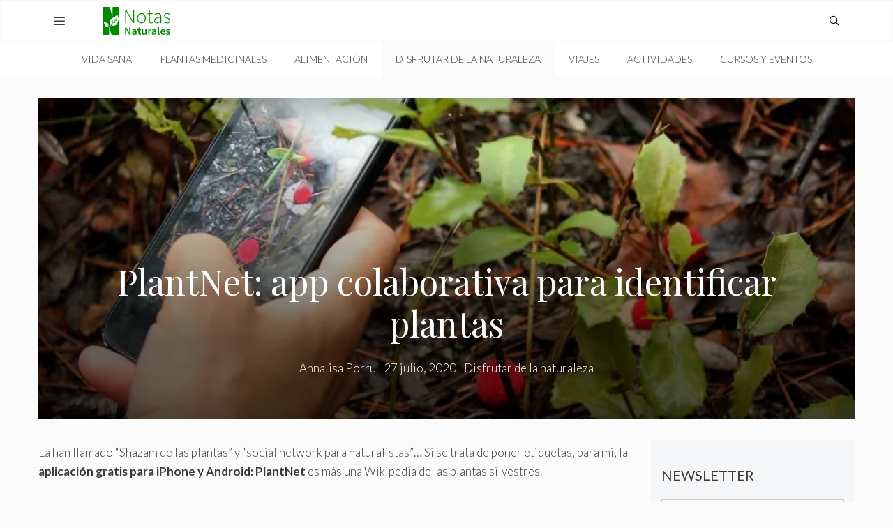

--- FILE ---
content_type: text/html; charset=utf-8
request_url: https://www.notasnaturales.com/app-para-identificar-plantas/
body_size: 33706
content:
<!DOCTYPE html>
<html lang="es" amp="" data-amp-auto-lightbox-disable transformed="self;v=1" i-amphtml-layout="" i-amphtml-no-boilerplate="" i-amphtml-binding>
<head><meta charset="UTF-8"><meta name="viewport" content="width=device-width"><link rel="preconnect" href="https://cdn.ampproject.org"><link rel="dns-prefetch" href="//cdn.ampproject.org"><style amp-runtime="" i-amphtml-version="012512221826001">html{overflow-x:hidden!important}html.i-amphtml-fie{height:100%!important;width:100%!important}html:not([amp4ads]),html:not([amp4ads]) body{height:auto!important}html:not([amp4ads]) body{margin:0!important}body{-webkit-text-size-adjust:100%;-moz-text-size-adjust:100%;-ms-text-size-adjust:100%;text-size-adjust:100%}html.i-amphtml-singledoc.i-amphtml-embedded{-ms-touch-action:pan-y pinch-zoom;touch-action:pan-y pinch-zoom}html.i-amphtml-fie>body,html.i-amphtml-singledoc>body{overflow:visible!important}html.i-amphtml-fie:not(.i-amphtml-inabox)>body,html.i-amphtml-singledoc:not(.i-amphtml-inabox)>body{position:relative!important}html.i-amphtml-ios-embed-legacy>body{overflow-x:hidden!important;overflow-y:auto!important;position:absolute!important}html.i-amphtml-ios-embed{overflow-y:auto!important;position:static}#i-amphtml-wrapper{overflow-x:hidden!important;overflow-y:auto!important;position:absolute!important;top:0!important;left:0!important;right:0!important;bottom:0!important;margin:0!important;display:block!important}html.i-amphtml-ios-embed.i-amphtml-ios-overscroll,html.i-amphtml-ios-embed.i-amphtml-ios-overscroll>#i-amphtml-wrapper{-webkit-overflow-scrolling:touch!important}#i-amphtml-wrapper>body{position:relative!important;border-top:1px solid transparent!important}#i-amphtml-wrapper+body{visibility:visible}#i-amphtml-wrapper+body .i-amphtml-lightbox-element,#i-amphtml-wrapper+body[i-amphtml-lightbox]{visibility:hidden}#i-amphtml-wrapper+body[i-amphtml-lightbox] .i-amphtml-lightbox-element{visibility:visible}#i-amphtml-wrapper.i-amphtml-scroll-disabled,.i-amphtml-scroll-disabled{overflow-x:hidden!important;overflow-y:hidden!important}amp-instagram{padding:54px 0px 0px!important;background-color:#fff}amp-iframe iframe{box-sizing:border-box!important}[amp-access][amp-access-hide]{display:none}[subscriptions-dialog],body:not(.i-amphtml-subs-ready) [subscriptions-action],body:not(.i-amphtml-subs-ready) [subscriptions-section]{display:none!important}amp-experiment,amp-live-list>[update]{display:none}amp-list[resizable-children]>.i-amphtml-loading-container.amp-hidden{display:none!important}amp-list [fetch-error],amp-list[load-more] [load-more-button],amp-list[load-more] [load-more-end],amp-list[load-more] [load-more-failed],amp-list[load-more] [load-more-loading]{display:none}amp-list[diffable] div[role=list]{display:block}amp-story-page,amp-story[standalone]{min-height:1px!important;display:block!important;height:100%!important;margin:0!important;padding:0!important;overflow:hidden!important;width:100%!important}amp-story[standalone]{background-color:#000!important;position:relative!important}amp-story-page{background-color:#757575}amp-story .amp-active>div,amp-story .i-amphtml-loader-background{display:none!important}amp-story-page:not(:first-of-type):not([distance]):not([active]){transform:translateY(1000vh)!important}amp-autocomplete{position:relative!important;display:inline-block!important}amp-autocomplete>input,amp-autocomplete>textarea{padding:0.5rem;border:1px solid rgba(0,0,0,.33)}.i-amphtml-autocomplete-results,amp-autocomplete>input,amp-autocomplete>textarea{font-size:1rem;line-height:1.5rem}[amp-fx^=fly-in]{visibility:hidden}amp-script[nodom],amp-script[sandboxed]{position:fixed!important;top:0!important;width:1px!important;height:1px!important;overflow:hidden!important;visibility:hidden}
/*# sourceURL=/css/ampdoc.css*/[hidden]{display:none!important}.i-amphtml-element{display:inline-block}.i-amphtml-blurry-placeholder{transition:opacity 0.3s cubic-bezier(0.0,0.0,0.2,1)!important;pointer-events:none}[layout=nodisplay]:not(.i-amphtml-element){display:none!important}.i-amphtml-layout-fixed,[layout=fixed][width][height]:not(.i-amphtml-layout-fixed){display:inline-block;position:relative}.i-amphtml-layout-responsive,[layout=responsive][width][height]:not(.i-amphtml-layout-responsive),[width][height][heights]:not([layout]):not(.i-amphtml-layout-responsive),[width][height][sizes]:not(img):not([layout]):not(.i-amphtml-layout-responsive){display:block;position:relative}.i-amphtml-layout-intrinsic,[layout=intrinsic][width][height]:not(.i-amphtml-layout-intrinsic){display:inline-block;position:relative;max-width:100%}.i-amphtml-layout-intrinsic .i-amphtml-sizer{max-width:100%}.i-amphtml-intrinsic-sizer{max-width:100%;display:block!important}.i-amphtml-layout-container,.i-amphtml-layout-fixed-height,[layout=container],[layout=fixed-height][height]:not(.i-amphtml-layout-fixed-height){display:block;position:relative}.i-amphtml-layout-fill,.i-amphtml-layout-fill.i-amphtml-notbuilt,[layout=fill]:not(.i-amphtml-layout-fill),body noscript>*{display:block;overflow:hidden!important;position:absolute;top:0;left:0;bottom:0;right:0}body noscript>*{position:absolute!important;width:100%;height:100%;z-index:2}body noscript{display:inline!important}.i-amphtml-layout-flex-item,[layout=flex-item]:not(.i-amphtml-layout-flex-item){display:block;position:relative;-ms-flex:1 1 auto;flex:1 1 auto}.i-amphtml-layout-fluid{position:relative}.i-amphtml-layout-size-defined{overflow:hidden!important}.i-amphtml-layout-awaiting-size{position:absolute!important;top:auto!important;bottom:auto!important}i-amphtml-sizer{display:block!important}@supports (aspect-ratio:1/1){i-amphtml-sizer.i-amphtml-disable-ar{display:none!important}}.i-amphtml-blurry-placeholder,.i-amphtml-fill-content{display:block;height:0;max-height:100%;max-width:100%;min-height:100%;min-width:100%;width:0;margin:auto}.i-amphtml-layout-size-defined .i-amphtml-fill-content{position:absolute;top:0;left:0;bottom:0;right:0}.i-amphtml-replaced-content,.i-amphtml-screen-reader{padding:0!important;border:none!important}.i-amphtml-screen-reader{position:fixed!important;top:0px!important;left:0px!important;width:4px!important;height:4px!important;opacity:0!important;overflow:hidden!important;margin:0!important;display:block!important;visibility:visible!important}.i-amphtml-screen-reader~.i-amphtml-screen-reader{left:8px!important}.i-amphtml-screen-reader~.i-amphtml-screen-reader~.i-amphtml-screen-reader{left:12px!important}.i-amphtml-screen-reader~.i-amphtml-screen-reader~.i-amphtml-screen-reader~.i-amphtml-screen-reader{left:16px!important}.i-amphtml-unresolved{position:relative;overflow:hidden!important}.i-amphtml-select-disabled{-webkit-user-select:none!important;-ms-user-select:none!important;user-select:none!important}.i-amphtml-notbuilt,[layout]:not(.i-amphtml-element),[width][height][heights]:not([layout]):not(.i-amphtml-element),[width][height][sizes]:not(img):not([layout]):not(.i-amphtml-element){position:relative;overflow:hidden!important;color:transparent!important}.i-amphtml-notbuilt:not(.i-amphtml-layout-container)>*,[layout]:not([layout=container]):not(.i-amphtml-element)>*,[width][height][heights]:not([layout]):not(.i-amphtml-element)>*,[width][height][sizes]:not([layout]):not(.i-amphtml-element)>*{display:none}amp-img:not(.i-amphtml-element)[i-amphtml-ssr]>img.i-amphtml-fill-content{display:block}.i-amphtml-notbuilt:not(.i-amphtml-layout-container),[layout]:not([layout=container]):not(.i-amphtml-element),[width][height][heights]:not([layout]):not(.i-amphtml-element),[width][height][sizes]:not(img):not([layout]):not(.i-amphtml-element){color:transparent!important;line-height:0!important}.i-amphtml-ghost{visibility:hidden!important}.i-amphtml-element>[placeholder],[layout]:not(.i-amphtml-element)>[placeholder],[width][height][heights]:not([layout]):not(.i-amphtml-element)>[placeholder],[width][height][sizes]:not([layout]):not(.i-amphtml-element)>[placeholder]{display:block;line-height:normal}.i-amphtml-element>[placeholder].amp-hidden,.i-amphtml-element>[placeholder].hidden{visibility:hidden}.i-amphtml-element:not(.amp-notsupported)>[fallback],.i-amphtml-layout-container>[placeholder].amp-hidden,.i-amphtml-layout-container>[placeholder].hidden{display:none}.i-amphtml-layout-size-defined>[fallback],.i-amphtml-layout-size-defined>[placeholder]{position:absolute!important;top:0!important;left:0!important;right:0!important;bottom:0!important;z-index:1}amp-img[i-amphtml-ssr]:not(.i-amphtml-element)>[placeholder]{z-index:auto}.i-amphtml-notbuilt>[placeholder]{display:block!important}.i-amphtml-hidden-by-media-query{display:none!important}.i-amphtml-element-error{background:red!important;color:#fff!important;position:relative!important}.i-amphtml-element-error:before{content:attr(error-message)}i-amp-scroll-container,i-amphtml-scroll-container{position:absolute;top:0;left:0;right:0;bottom:0;display:block}i-amp-scroll-container.amp-active,i-amphtml-scroll-container.amp-active{overflow:auto;-webkit-overflow-scrolling:touch}.i-amphtml-loading-container{display:block!important;pointer-events:none;z-index:1}.i-amphtml-notbuilt>.i-amphtml-loading-container{display:block!important}.i-amphtml-loading-container.amp-hidden{visibility:hidden}.i-amphtml-element>[overflow]{cursor:pointer;position:relative;z-index:2;visibility:hidden;display:initial;line-height:normal}.i-amphtml-layout-size-defined>[overflow]{position:absolute}.i-amphtml-element>[overflow].amp-visible{visibility:visible}template{display:none!important}.amp-border-box,.amp-border-box *,.amp-border-box :after,.amp-border-box :before{box-sizing:border-box}amp-pixel{display:none!important}amp-analytics,amp-auto-ads,amp-story-auto-ads{position:fixed!important;top:0!important;width:1px!important;height:1px!important;overflow:hidden!important;visibility:hidden}amp-story{visibility:hidden!important}html.i-amphtml-fie>amp-analytics{position:initial!important}[visible-when-invalid]:not(.visible),form [submit-error],form [submit-success],form [submitting]{display:none}amp-accordion{display:block!important}@media (min-width:1px){:where(amp-accordion>section)>:first-child{margin:0;background-color:#efefef;padding-right:20px;border:1px solid #dfdfdf}:where(amp-accordion>section)>:last-child{margin:0}}amp-accordion>section{float:none!important}amp-accordion>section>*{float:none!important;display:block!important;overflow:hidden!important;position:relative!important}amp-accordion,amp-accordion>section{margin:0}amp-accordion:not(.i-amphtml-built)>section>:last-child{display:none!important}amp-accordion:not(.i-amphtml-built)>section[expanded]>:last-child{display:block!important}
/*# sourceURL=/css/ampshared.css*/</style><meta name="robots" content="index, follow, max-image-preview:large, max-snippet:-1, max-video-preview:-1"><meta name="description" content="Plantnet es una app para identificación de plantas silvestres y ornamentales con más 20.000 especies identificadas. Te explico cómo utilizarla."><meta property="og:locale" content="es_ES"><meta property="og:type" content="article"><meta property="og:title" content="PlantNet: app colaborativa para identificar plantas - Notas Naturales"><meta property="og:description" content="Plantnet es una app para identificación de plantas silvestres y ornamentales con más 20.000 especies identificadas. Te explico cómo utilizarla."><meta property="og:url" content="https://www.notasnaturales.com/app-para-identificar-plantas/"><meta property="og:site_name" content="Notas Naturales"><meta property="article:published_time" content="2020-07-27T06:00:00+00:00"><meta property="article:modified_time" content="2020-12-07T17:29:26+00:00"><meta property="og:image" content="https://www.notasnaturales.com/wp-content/uploads/2016/03/Plantnet-notas-naturales-960x540.jpg"><meta property="og:image:width" content="2000"><meta property="og:image:height" content="1125"><meta property="og:image:type" content="image/jpeg"><meta name="author" content="Annalisa Porru"><meta name="twitter:label1" content="Written by"><meta name="twitter:data1" content="Annalisa Porru"><meta name="twitter:label2" content="Est. reading time"><meta name="twitter:data2" content="5 minutos"><meta name="generator" content="WordPress 6.9"><meta name="generator" content="AMP Plugin v2.5.5; mode=standard"><meta name="msapplication-TileImage" content="https://www.notasnaturales.com/wp-content/uploads/2020/05/cropped-favicon-270x270.png"><link href="https://fonts.googleapis.com" crossorigin rel="preconnect"><link rel="preload" href="https://www.notasnaturales.com/wp-content/themes/generatepress/assets/fonts/generatepress.eot#iefix" as="font" crossorigin=""><link rel="preload" href="https://www.notasnaturales.com/wp-content/plugins/wp-user-avatar/assets/css/material-icons/MaterialIcons-Regular.woff2" as="font" crossorigin=""><link rel="preload" href="https://www.notasnaturales.com/wp-content/plugins/gp-premium/general/icons/gp-premium.eot#iefix" as="font" crossorigin=""><link rel="preload" href="https://www.notasnaturales.com/wp-content/plugins/lightweight-social-icons/fonts/fontello.eot#iefix" as="font" crossorigin=""><link rel="preconnect" href="https://fonts.gstatic.com" crossorigin=""><link rel="dns-prefetch" href="https://fonts.gstatic.com"><script src="https://cdn.ampproject.org/v0.mjs" id="amp-runtime-js" async type="module" crossorigin="anonymous"></script><script async nomodule src="https://cdn.ampproject.org/v0.js" crossorigin="anonymous"></script><script src="https://cdn.ampproject.org/v0/amp-analytics-0.1.mjs" async="" custom-element="amp-analytics" type="module" crossorigin="anonymous"></script><script async nomodule src="https://cdn.ampproject.org/v0/amp-analytics-0.1.js" crossorigin="anonymous" custom-element="amp-analytics"></script><script src="https://cdn.ampproject.org/v0/amp-bind-0.1.mjs" async="" custom-element="amp-bind" type="module" crossorigin="anonymous"></script><script async nomodule src="https://cdn.ampproject.org/v0/amp-bind-0.1.js" crossorigin="anonymous" custom-element="amp-bind"></script><script src="https://cdn.ampproject.org/v0/amp-consent-0.1.mjs" async="" custom-element="amp-consent" type="module" crossorigin="anonymous"></script><script async nomodule src="https://cdn.ampproject.org/v0/amp-consent-0.1.js" crossorigin="anonymous" custom-element="amp-consent"></script><script src="https://cdn.ampproject.org/v0/amp-form-0.1.mjs" async="" custom-element="amp-form" type="module" crossorigin="anonymous"></script><script async nomodule src="https://cdn.ampproject.org/v0/amp-form-0.1.js" crossorigin="anonymous" custom-element="amp-form"></script><script src="https://cdn.ampproject.org/v0/amp-mustache-0.2.mjs" async="" custom-template="amp-mustache" type="module" crossorigin="anonymous"></script><script async nomodule src="https://cdn.ampproject.org/v0/amp-mustache-0.2.js" crossorigin="anonymous" custom-template="amp-mustache"></script><script src="https://cdn.ampproject.org/v0/amp-user-notification-0.1.mjs" async="" custom-element="amp-user-notification" type="module" crossorigin="anonymous"></script><script async nomodule src="https://cdn.ampproject.org/v0/amp-user-notification-0.1.js" crossorigin="anonymous" custom-element="amp-user-notification"></script><script src="https://cdn.ampproject.org/v0/amp-youtube-0.1.mjs" async="" custom-element="amp-youtube" type="module" crossorigin="anonymous"></script><script async nomodule src="https://cdn.ampproject.org/v0/amp-youtube-0.1.js" crossorigin="anonymous" custom-element="amp-youtube"></script><link rel="icon" href="https://www.notasnaturales.com/wp-content/uploads/2020/05/cropped-favicon-32x32.png" sizes="32x32"><link rel="icon" href="https://www.notasnaturales.com/wp-content/uploads/2020/05/cropped-favicon-192x192.png" sizes="192x192"><link crossorigin="anonymous" rel="stylesheet" id="generate-fonts-css" href="https://fonts.googleapis.com/css?family=Lato:100,100italic,300,300italic,regular,italic,700,700italic,900,900italic%7CPlayfair+Display:regular,italic,700,700italic,900,900italic" media="all"><style amp-custom="">amp-img:is([sizes=auto i],[sizes^="auto," i]){contain-intrinsic-size:3000px 1500px}amp-img.amp-wp-enforced-sizes{object-fit:contain}.amp-wp-default-form-message>p{margin:1em 0;padding:.5em}.amp-wp-default-form-message[submit-success]>p.amp-wp-form-redirecting,.amp-wp-default-form-message[submitting]>p{font-style:italic}.amp-wp-default-form-message[submit-success]>p:not(.amp-wp-form-redirecting){background-color:#90ee90;border:1px solid green;color:#000}.amp-wp-default-form-message[submit-error]>p{background-color:#ffb6c1;border:1px solid red;color:#000}.amp-wp-default-form-message[submit-success]>p:empty{display:none}amp-img img,amp-img noscript{image-rendering:inherit;object-fit:inherit;object-position:inherit}#sb_instagram{width:100%;margin:0 auto;padding:0;-webkit-box-sizing:border-box;-moz-box-sizing:border-box;box-sizing:border-box}#sb_instagram #sbi_images{-webkit-box-sizing:border-box;-moz-box-sizing:border-box}#sb_instagram:after{content:"";display:table;clear:both}#sb_instagram #sbi_images{box-sizing:border-box;display:grid;width:100%;padding:12px 0}#sb_instagram.sbi_col_3 #sbi_images,#sb_instagram.sbi_col_3.sbi_disable_mobile #sbi_images{grid-template-columns:repeat(3,1fr)}#sb_instagram br,#sb_instagram p:empty{display:none}#sb_instagram a,#sb_instagram a:active,#sb_instagram a:focus,#sb_instagram a:hover{outline:0}#sb_instagram amp-img{display:block}#sb_instagram amp-img:not(#_#_#_#_#_#_#_#_#_){padding:0;margin:0;max-width:100%;opacity:1}#sb_instagram svg:not(:root).svg-inline--fa{height:1em;display:inline-block}#sbi_load p{display:inline;padding:0;margin:0}@-webkit-keyframes sbi-sk-scaleout{0%{-webkit-transform:scale(0)}100%{-webkit-transform:scale(1);opacity:0}}@keyframes sbi-sk-scaleout{0%{-webkit-transform:scale(0);-ms-transform:scale(0);transform:scale(0)}100%{-webkit-transform:scale(1);-ms-transform:scale(1);transform:scale(1);opacity:0}}@-webkit-keyframes fa-spin{0%{-webkit-transform:rotate(0);transform:rotate(0)}100%{-webkit-transform:rotate(359deg);transform:rotate(359deg)}}@keyframes fa-spin{0%{-webkit-transform:rotate(0);transform:rotate(0)}100%{-webkit-transform:rotate(359deg);transform:rotate(359deg)}}#sb_instagram #sbi_load{float:left;clear:both;width:100%;text-align:center;opacity:1;transition:.5s ease-in}#sb_instagram .sbi_follow_btn a{display:inline-block;vertical-align:top;zoom:1;padding:7px 14px;margin:5px auto 0;background:#333;text-decoration:none;line-height:1.5}#sb_instagram .sbi_follow_btn a{border:none;color:#fff;font-size:13px;-moz-border-radius:4px;-webkit-border-radius:4px;border-radius:4px;-webkit-box-sizing:border-box;-moz-box-sizing:border-box;box-sizing:border-box;transition:.1s ease-in}#sb_instagram .sbi_follow_btn{display:inline-block;vertical-align:top;zoom:1;text-align:center}#sb_instagram .sbi_follow_btn a{background:#408bd1;color:#fff}#sb_instagram .sbi_follow_btn a:focus,#sb_instagram .sbi_follow_btn a:hover{outline:0;box-shadow:inset 0 0 10px 20px #359dff}#sb_instagram .sbi_follow_btn a:active{box-shadow:inset 0 0 10px 20px rgba(0,0,0,.3)}#sb_instagram .sbi_follow_btn svg{margin-bottom:-1px;margin-right:7px;font-size:15px}#sb_instagram .sbi_follow_btn svg{vertical-align:-.125em}#sb_instagram #sbi_load .sbi_follow_btn{margin-left:5px}@media all and (max-width:640px){#sb_instagram.sbi_col_3 #sbi_images{grid-template-columns:repeat(2,1fr)}}@media all and (max-width:800px){#sb_instagram.sbi_tab_col_2 #sbi_images{grid-template-columns:repeat(2,1fr)}}@media all and (max-width:480px){#sb_instagram.sbi_col_3 #sbi_images,#sb_instagram.sbi_mob_col_1 #sbi_images{grid-template-columns:1fr}}body:after{content:url("https://www.notasnaturales.com/wp-content/plugins/instagram-feed/img/sbi-sprite.png");display:none}:root{--wp-block-synced-color:#7a00df;--wp-block-synced-color--rgb:122,0,223;--wp-bound-block-color:var(--wp-block-synced-color);--wp-editor-canvas-background:#ddd;--wp-admin-theme-color:#007cba;--wp-admin-theme-color--rgb:0,124,186;--wp-admin-theme-color-darker-10:#006ba1;--wp-admin-theme-color-darker-10--rgb:0,107,160.5;--wp-admin-theme-color-darker-20:#005a87;--wp-admin-theme-color-darker-20--rgb:0,90,135;--wp-admin-border-width-focus:2px}@media (min-resolution:192dpi){:root{--wp-admin-border-width-focus:1.5px}}:root{--wp--preset--font-size--normal:16px;--wp--preset--font-size--huge:42px}.has-text-align-right{text-align:right}.aligncenter{clear:both}.screen-reader-text{border:0;clip-path:inset(50%);height:1px;margin:-1px;overflow:hidden;padding:0;position:absolute;width:1px}.screen-reader-text:not(#_#_#_#_#_#_#_){word-wrap:normal}.screen-reader-text:focus{background-color:#ddd;clip-path:none;color:#444;display:block;font-size:1em;height:auto;left:5px;line-height:normal;padding:15px 23px 14px;text-decoration:none;top:5px;width:auto;z-index:100000}html :where(.has-border-color){border-style:solid}html :where([data-amp-original-style*=border-top-color]){border-top-style:solid}html :where([data-amp-original-style*=border-right-color]){border-right-style:solid}html :where([data-amp-original-style*=border-bottom-color]){border-bottom-style:solid}html :where([data-amp-original-style*=border-left-color]){border-left-style:solid}html :where([data-amp-original-style*=border-width]){border-style:solid}html :where([data-amp-original-style*=border-top-width]){border-top-style:solid}html :where([data-amp-original-style*=border-right-width]){border-right-style:solid}html :where([data-amp-original-style*=border-bottom-width]){border-bottom-style:solid}html :where([data-amp-original-style*=border-left-width]){border-left-style:solid}html :where(amp-img[class*=wp-image-]),html :where(amp-anim[class*=wp-image-]){height:auto;max-width:100%}:where(figure){margin:0 0 1em}html :where(.is-position-sticky){--wp-admin--admin-bar--position-offset:var(--wp-admin--admin-bar--height,0px)}@media screen and (max-width:600px){html :where(.is-position-sticky){--wp-admin--admin-bar--position-offset:0px}}h1.has-text-align-right[data-amp-original-style*=writing-mode]:where([data-amp-original-style*=vertical-rl]),h2.has-text-align-right[data-amp-original-style*=writing-mode]:where([data-amp-original-style*=vertical-rl]),h3.has-text-align-right[data-amp-original-style*=writing-mode]:where([data-amp-original-style*=vertical-rl]),h4.has-text-align-right[data-amp-original-style*=writing-mode]:where([data-amp-original-style*=vertical-rl]){rotate:180deg}.wp-block-image>a,.wp-block-image>figure>a{display:inline-block}.wp-block-image amp-img{box-sizing:border-box;height:auto;max-width:100%;vertical-align:bottom}.wp-block-image[data-amp-original-style*=border-radius] amp-img,.wp-block-image[data-amp-original-style*=border-radius]>a{border-radius:inherit}.wp-block-image.aligncenter{text-align:center}.wp-block-image .aligncenter,.wp-block-image.aligncenter{display:table}.wp-block-image .aligncenter>figcaption,.wp-block-image.aligncenter>figcaption{caption-side:bottom;display:table-caption}.wp-block-image .aligncenter{margin-left:auto;margin-right:auto}.wp-block-image :where(figcaption){margin-bottom:1em;margin-top:.5em}.wp-block-image figure{margin:0}@keyframes show-content-image{0%{visibility:hidden}99%{visibility:hidden}to{visibility:visible}}@keyframes turn-on-visibility{0%{opacity:0}to{opacity:1}}@keyframes turn-off-visibility{0%{opacity:1;visibility:visible}99%{opacity:0;visibility:visible}to{opacity:0;visibility:hidden}}@keyframes lightbox-zoom-in{0%{transform:translate(calc(( -100vw + var(--wp--lightbox-scrollbar-width) ) / 2 + var(--wp--lightbox-initial-left-position)),calc(-50vh + var(--wp--lightbox-initial-top-position))) scale(var(--wp--lightbox-scale))}to{transform:translate(-50%,-50%) scale(1)}}@keyframes lightbox-zoom-out{0%{transform:translate(-50%,-50%) scale(1);visibility:visible}99%{visibility:visible}to{transform:translate(calc(( -100vw + var(--wp--lightbox-scrollbar-width) ) / 2 + var(--wp--lightbox-initial-left-position)),calc(-50vh + var(--wp--lightbox-initial-top-position))) scale(var(--wp--lightbox-scale));visibility:hidden}}ol,ul{box-sizing:border-box}:root :where(.wp-block-list.has-background){padding:1.25em 2.375em}:root :where(p.has-background){padding:1.25em 2.375em}:where(p.has-text-color:not(.has-link-color)) a{color:inherit}p.has-text-align-right[data-amp-original-style*="writing-mode:vertical-rl"]{rotate:180deg}:root{--wp--preset--aspect-ratio--square:1;--wp--preset--aspect-ratio--4-3:4/3;--wp--preset--aspect-ratio--3-4:3/4;--wp--preset--aspect-ratio--3-2:3/2;--wp--preset--aspect-ratio--2-3:2/3;--wp--preset--aspect-ratio--16-9:16/9;--wp--preset--aspect-ratio--9-16:9/16;--wp--preset--color--black:#000;--wp--preset--color--cyan-bluish-gray:#abb8c3;--wp--preset--color--white:#fff;--wp--preset--color--pale-pink:#f78da7;--wp--preset--color--vivid-red:#cf2e2e;--wp--preset--color--luminous-vivid-orange:#ff6900;--wp--preset--color--luminous-vivid-amber:#fcb900;--wp--preset--color--light-green-cyan:#7bdcb5;--wp--preset--color--vivid-green-cyan:#00d084;--wp--preset--color--pale-cyan-blue:#8ed1fc;--wp--preset--color--vivid-cyan-blue:#0693e3;--wp--preset--color--vivid-purple:#9b51e0;--wp--preset--color--contrast:var(--contrast);--wp--preset--color--contrast-2:var(--contrast-2);--wp--preset--color--contrast-3:var(--contrast-3);--wp--preset--color--base:var(--base);--wp--preset--color--base-2:var(--base-2);--wp--preset--color--base-3:var(--base-3);--wp--preset--color--accent:var(--accent);--wp--preset--gradient--vivid-cyan-blue-to-vivid-purple:linear-gradient(135deg,#0693e3 0%,#9b51e0 100%);--wp--preset--gradient--light-green-cyan-to-vivid-green-cyan:linear-gradient(135deg,#7adcb4 0%,#00d082 100%);--wp--preset--gradient--luminous-vivid-amber-to-luminous-vivid-orange:linear-gradient(135deg,#fcb900 0%,#ff6900 100%);--wp--preset--gradient--luminous-vivid-orange-to-vivid-red:linear-gradient(135deg,#ff6900 0%,#cf2e2e 100%);--wp--preset--gradient--very-light-gray-to-cyan-bluish-gray:linear-gradient(135deg,#eee 0%,#a9b8c3 100%);--wp--preset--gradient--cool-to-warm-spectrum:linear-gradient(135deg,#4aeadc 0%,#9778d1 20%,#cf2aba 40%,#ee2c82 60%,#fb6962 80%,#fef84c 100%);--wp--preset--gradient--blush-light-purple:linear-gradient(135deg,#ffceec 0%,#9896f0 100%);--wp--preset--gradient--blush-bordeaux:linear-gradient(135deg,#fecda5 0%,#fe2d2d 50%,#6b003e 100%);--wp--preset--gradient--luminous-dusk:linear-gradient(135deg,#ffcb70 0%,#c751c0 50%,#4158d0 100%);--wp--preset--gradient--pale-ocean:linear-gradient(135deg,#fff5cb 0%,#b6e3d4 50%,#33a7b5 100%);--wp--preset--gradient--electric-grass:linear-gradient(135deg,#caf880 0%,#71ce7e 100%);--wp--preset--gradient--midnight:linear-gradient(135deg,#020381 0%,#2874fc 100%);--wp--preset--font-size--small:13px;--wp--preset--font-size--medium:20px;--wp--preset--font-size--large:36px;--wp--preset--font-size--x-large:42px;--wp--preset--spacing--20:.44rem;--wp--preset--spacing--30:.67rem;--wp--preset--spacing--40:1rem;--wp--preset--spacing--50:1.5rem;--wp--preset--spacing--60:2.25rem;--wp--preset--spacing--70:3.38rem;--wp--preset--spacing--80:5.06rem;--wp--preset--shadow--natural:6px 6px 9px rgba(0,0,0,.2);--wp--preset--shadow--deep:12px 12px 50px rgba(0,0,0,.4);--wp--preset--shadow--sharp:6px 6px 0px rgba(0,0,0,.2);--wp--preset--shadow--outlined:6px 6px 0px -3px #fff,6px 6px #000;--wp--preset--shadow--crisp:6px 6px 0px #000}:where(.is-layout-flex){gap:.5em}:where(.is-layout-grid){gap:.5em}:where(.wp-block-columns.is-layout-flex){gap:2em}:where(.wp-block-columns.is-layout-grid){gap:2em}:where(.wp-block-post-template.is-layout-flex){gap:1.25em}:where(.wp-block-post-template.is-layout-grid){gap:1.25em}#toc_container li,#toc_container ul{margin:0;padding:0}#toc_container.no_bullets li,#toc_container.no_bullets ul,#toc_container.no_bullets ul li{background:0 0;list-style-type:none;list-style:none}#toc_container ul ul{margin-left:1.5em}#toc_container{background:#f9f9f9;border:1px solid #aaa;padding:10px;margin-bottom:1em;width:auto;display:table;font-size:95%}#toc_container p.toc_title{text-align:center;font-weight:700;margin:0;padding:0}#toc_container p.toc_title+ul.toc_list{margin-top:1em}#toc_container a{text-decoration:none;text-shadow:none}#toc_container a:hover{text-decoration:underline}div#toc_container{background:#f4f6f7;border:1px solid #060}div#toc_container p.toc_title a,div#toc_container ul.toc_list a{color:#060}.screen-reader-text{clip:rect(1px,1px,1px,1px)}.screen-reader-text:not(#_#_#_#_#_#_#_){position:absolute}.screen-reader-text:active,.screen-reader-text:focus,.screen-reader-text:hover{background-color:#f1f1f1;border-radius:3px;box-shadow:0 0 2px 2px rgba(0,0,0,.6);color:#21759b;display:block;font-size:14px;font-weight:700;height:auto;left:5px;line-height:normal;padding:15px 23px 14px;text-decoration:none;top:5px;width:auto;z-index:100000}.screen-reader-text:active:not(#_#_#_#_#_#_#_),.screen-reader-text:focus:not(#_#_#_#_#_#_#_),.screen-reader-text:hover:not(#_#_#_#_#_#_#_){clip:auto}@keyframes ppress-dual-ring{0%{transform:rotate(0)}to{transform:rotate(360deg)}}@font-face{font-family:Material Icons;font-style:normal;font-weight:400;src:local(Material Icons),local(MaterialIcons-Regular),url("https://www.notasnaturales.com/wp-content/plugins/wp-user-avatar/assets/css/material-icons/MaterialIcons-Regular.woff2") format("woff2"),url("https://www.notasnaturales.com/wp-content/plugins/wp-user-avatar/assets/css/material-icons/MaterialIcons-Regular.woff") format("woff")}p:has(+.ppress-paywall-message-wrap){margin-bottom:0}@keyframes fpFadeInDown{0%{opacity:0;transform:translateY(-20px)}to{opacity:1;transform:translate(0)}}.mc4wp-form input[name^=_mc4wp_honey]:not(#_#_#_#_#_#_#_#_){display:none}.mc4wp-form-basic{margin:1em 0}.mc4wp-form-basic label,.mc4wp-form-basic input{box-sizing:border-box;cursor:auto;vertical-align:baseline;width:auto;height:auto;line-height:normal;display:block}.mc4wp-form-basic label:after,.mc4wp-form-basic input:after{content:"";clear:both;display:table}.mc4wp-form-basic label{margin-bottom:6px;font-weight:700;display:block}.mc4wp-form-basic input[type=text],.mc4wp-form-basic input[type=email],.mc4wp-form-basic input[type=tel],.mc4wp-form-basic input[type=url],.mc4wp-form-basic input[type=date],.mc4wp-form-basic textarea{width:100%;max-width:480px;min-height:32px}.mc4wp-form-basic input[type=number]{min-width:40px}.mc4wp-form-basic input[type=checkbox],.mc4wp-form-basic input[type=radio]{border:0;width:13px;height:13px;margin:0 6px 0 0;padding:0;display:inline-block;position:relative}.mc4wp-form-basic input[type=checkbox]{-webkit-appearance:checkbox;-moz-appearance:checkbox;appearance:checkbox}.mc4wp-form-basic input[type=radio]{-webkit-appearance:radio;-moz-appearance:radio;appearance:radio}.mc4wp-form-basic input[type=submit],.mc4wp-form-basic button,.mc4wp-form-basic input[type=button]{cursor:pointer;-webkit-appearance:none;-moz-appearance:none;appearance:none;display:inline-block}.mc4wp-form-basic label>span,.mc4wp-form-basic li>label{font-weight:400}.grid-25:after,.grid-25:before,.grid-75:after,.grid-75:before,.grid-container:after,.grid-container:before,[class*=mobile-grid-]:after,[class*=mobile-grid-]:before,[class*=tablet-grid-]:after,[class*=tablet-grid-]:before{content:".";display:block;overflow:hidden;visibility:hidden;font-size:0;line-height:0;width:0;height:0}.grid-25:after,.grid-75:after,.grid-container:after,[class*=mobile-grid-]:after,[class*=tablet-grid-]:after{clear:both}.grid-container{margin-left:auto;margin-right:auto;max-width:1200px;padding-left:10px;padding-right:10px}.grid-25,.grid-75,[class*=mobile-grid-],[class*=tablet-grid-]{box-sizing:border-box;padding-left:10px;padding-right:10px}.grid-parent{padding-left:0;padding-right:0}@media (max-width:767px){.mobile-grid-100{clear:both;width:100%}}@media (min-width:768px) and (max-width:1024px){[class*=tablet-pull-],[class*=tablet-push-]{position:relative}.tablet-grid-25{float:left;width:25%}.tablet-grid-50{float:left;width:50%}.tablet-grid-75{float:left;width:75%}.inside-footer-widgets>div{margin-bottom:50px}.inside-footer-widgets>div:nth-child(odd){clear:both}.active-footer-widgets-4 .footer-widget-3,.active-footer-widgets-4 .footer-widget-4{margin-bottom:0}}@media (min-width:1025px){.grid-25{float:left;width:25%}.grid-75{float:left;width:75%}}a,body,cite,div,em,form,h1,h2,h3,h4,html,label,li,ol,p,small,span,strong,ul{border:0;margin:0;padding:0}html{font-family:sans-serif;-webkit-text-size-adjust:100%;-ms-text-size-adjust:100%}article,aside,figcaption,figure,footer,header,main,nav{display:block}amp-youtube{display:inline-block;vertical-align:baseline}[hidden],template{display:none}ol,ul{list-style:none}a{background-color:transparent}a amp-img{border:0}body,button,input,textarea{font-family:-apple-system,system-ui,BlinkMacSystemFont,"Segoe UI",Helvetica,Arial,sans-serif,"Apple Color Emoji","Segoe UI Emoji","Segoe UI Symbol";font-weight:400;text-transform:none;font-size:17px;line-height:1.5}p{margin-bottom:1.5em}h1,h2,h3,h4{font-family:inherit;font-size:100%;font-style:inherit;font-weight:inherit}h1{font-size:42px;margin-bottom:20px;line-height:1.2em;font-weight:400;text-transform:none}h2{font-size:35px;margin-bottom:20px;line-height:1.2em;font-weight:400;text-transform:none}h3{font-size:29px;margin-bottom:20px;line-height:1.2em;font-weight:400;text-transform:none}h4{font-size:24px}h4{margin-bottom:20px}ol,ul{margin:0 0 1.5em 3em}ul{list-style:disc}ol{list-style:decimal}li>ol,li>ul{margin-bottom:0;margin-left:1.5em}b,strong{font-weight:700}cite,em,i{font-style:italic}small{font-size:75%}figure{margin:0}amp-img{height:auto;max-width:100%}button,input,textarea{font-size:100%;margin:0;vertical-align:baseline}button,html input[type=button],input[type=reset],input[type=submit]{border:1px solid transparent;background:#55555e;cursor:pointer;-webkit-appearance:button;padding:10px 20px;color:#fff}input[type=checkbox],input[type=radio]{box-sizing:border-box;padding:0}input[type=search]{-webkit-appearance:textfield;box-sizing:content-box}input[type=search]::-webkit-search-decoration{-webkit-appearance:none}button::-moz-focus-inner,input::-moz-focus-inner{border:0;padding:0}input[type=email],input[type=number],input[type=password],input[type=search],input[type=tel],input[type=text],input[type=url],textarea{background:#fafafa;color:#666;border:1px solid #ccc;border-radius:0;padding:10px 15px;box-sizing:border-box;max-width:100%}textarea{overflow:auto;vertical-align:top;width:100%}input[type=file]{max-width:100%;box-sizing:border-box}a,button,input{transition:color .1s ease-in-out,background-color .1s ease-in-out}a{text-decoration:none}.button{padding:10px 20px;display:inline-block}.aligncenter{clear:both;display:block;margin:0 auto}.size-full,.size-large,.size-medium{max-width:100%;height:auto}.screen-reader-text{border:0;clip:rect(1px,1px,1px,1px);clip-path:inset(50%);height:1px;margin:-1px;overflow:hidden;padding:0;width:1px}.screen-reader-text:not(#_#_#_#_#_#_#_){position:absolute;word-wrap:normal}.screen-reader-text:focus{background-color:#f1f1f1;border-radius:3px;box-shadow:0 0 2px 2px rgba(0,0,0,.6);clip-path:none;color:#21759b;display:block;font-size:.875rem;font-weight:700;height:auto;left:5px;line-height:normal;padding:15px 23px 14px;text-decoration:none;top:5px;width:auto;z-index:100000}.screen-reader-text:focus:not(#_#_#_#_#_#_#_){clip:auto}#primary[tabindex="-1"]:focus{outline:0}.comment-content:after,.entry-content:after,.inside-footer-widgets:not(.grid-container):after,.inside-navigation:not(.grid-container):after,.site-content:after,.site-footer:after,.site-info:after{content:"";display:table;clear:both}.main-navigation{z-index:100;padding:0;clear:both;display:block}.main-navigation a{display:block;text-decoration:none;font-weight:400;text-transform:none;font-size:15px}.main-navigation ul{list-style:none;margin:0;padding-left:0}.main-navigation .main-nav ul li a{padding-left:20px;padding-right:20px;line-height:60px}.inside-navigation{position:relative}.main-navigation li{float:left;position:relative}.nav-aligned-right .main-navigation:not(.toggled) .menu>li{float:none;display:inline-block}.nav-aligned-right .main-navigation:not(.toggled) ul{letter-spacing:-.31em;font-size:1em}.nav-aligned-right .main-navigation:not(.toggled) ul li{letter-spacing:normal}.nav-aligned-right .main-navigation{text-align:right}.main-navigation li.search-item{float:right}.main-navigation .mobile-bar-items a{padding-left:20px;padding-right:20px;line-height:60px}.main-navigation ul ul{display:block;box-shadow:1px 1px 0 rgba(0,0,0,.1);float:left;position:absolute;left:-99999px;opacity:0;z-index:99999;width:200px;text-align:left;top:auto;transition:opacity 80ms linear;transition-delay:0s;pointer-events:none;height:0;overflow:hidden}.main-navigation ul ul a{display:block}.main-navigation ul ul li{width:100%}.main-navigation .main-nav ul ul li a{line-height:normal;padding:10px 20px;font-size:14px}.main-navigation .main-nav ul li.menu-item-has-children>a{padding-right:0;position:relative}.main-navigation:not(.toggled) ul li:hover>ul{left:auto;opacity:1;transition-delay:150ms;pointer-events:auto;height:auto;overflow:visible}.main-navigation:not(.toggled) ul ul li:hover>ul{left:100%;top:0}.widget-area .main-navigation li{float:none;display:block;width:100%;padding:0;margin:0}.sidebar .main-navigation.sub-menu-right ul li:hover ul{top:0;left:100%}.site-logo{display:inline-block;max-width:100%}.entry-header .tags-links{display:inline}.entry-content:not(:first-child){margin-top:2em}.entry-header,.site-content{word-wrap:break-word}.entry-meta{font-size:85%;margin-top:.5em;line-height:1.5}footer.entry-meta{margin-top:2em}.tags-links{display:block}.entry-content>p:last-child{margin-bottom:0}.wp-block-image figcaption{font-size:13px;text-align:center}.comment-content a{word-wrap:break-word}.bypostauthor{display:block}.comment,.comment-list{list-style-type:none;padding:0;margin:0}.comment-author-info{display:inline-block;vertical-align:middle}.comment-meta .avatar{float:left;margin-right:10px;border-radius:50%}.comment-author cite{font-style:normal;font-weight:700}.entry-meta.comment-metadata{margin-top:0}.comment-content{margin-top:1.5em}.comment-respond{margin-top:0}.comment-form>.form-submit{margin-bottom:0}.comment-form input,.comment-form-comment{margin-bottom:10px}.comment-form-comment textarea{resize:vertical}.comment-form #author,.comment-form #email,.comment-form #url{display:block}.comment-body{padding:30px 0}.comment-content{padding:30px;border:1px solid rgba(0,0,0,.05)}.depth-1.parent>.children{border-bottom:1px solid rgba(0,0,0,.05)}.comment .children{padding-left:30px;margin-top:-30px;border-left:1px solid rgba(0,0,0,.05)}.pingback .comment-body{border-bottom:1px solid rgba(0,0,0,.05)}.comment-content p:last-child{margin-bottom:0}.comment-list>.comment:first-child{padding-top:0;margin-top:0;border-top:0}ol.comment-list{margin-bottom:1.5em}.comment-content .reply{font-size:85%}#cancel-comment-reply-link{padding-left:10px}.widget-area .widget{padding:40px}.footer-widgets .widget :last-child,.sidebar .widget :last-child{margin-bottom:0}.widget-title{margin-bottom:30px;font-size:20px;line-height:1.5;font-weight:400;text-transform:none}.widget ol,.widget ul{margin:0}.widget .search-field{width:100%}.widget{margin:0 0 30px;box-sizing:border-box}.separate-containers .widget:last-child,.widget:last-child{margin-bottom:0}.footer-widgets .widget,.sidebar .widget{font-size:17px}.widget ul li{list-style-type:none;position:relative;padding-bottom:5px}.widget_nav_menu ul ul{margin-left:1em;margin-top:5px}.widget ul li.menu-item-has-children{padding-bottom:0}.sidebar .grid-container{max-width:100%;width:100%}.post{margin:0 0 2em}.separate-containers .comments-area,.separate-containers .inside-article{padding:40px}.separate-containers .site-main>*,.separate-containers .widget{margin-bottom:20px}.separate-containers .site-main{margin:20px}.separate-containers.right-sidebar .site-main{margin-left:0}.separate-containers .inside-right-sidebar{margin-top:20px;margin-bottom:20px}.widget-area .main-navigation{margin-bottom:20px}.separate-containers .site-main>:last-child{margin-bottom:0}.site-info{text-align:center;font-size:15px}.site-info{padding:20px 40px}.footer-widgets{padding:40px}.site-footer .footer-widgets-container .inner-padding{padding:0 0 0 40px}.site-footer .footer-widgets-container .inside-footer-widgets{margin-left:-40px}.separate-containers .inside-article>[class*=page-header-]{margin-bottom:2em;margin-top:0}.container.grid-container{width:auto}.menu-toggle,.mobile-bar-items{display:none}.menu-toggle{padding:0 20px;line-height:60px;margin:0;font-weight:400;text-transform:none;font-size:15px;cursor:pointer}button.menu-toggle{background-color:transparent;width:100%;border:0;text-align:center}button.menu-toggle:active,button.menu-toggle:focus,button.menu-toggle:hover{background-color:transparent}.mobile-bar-items{display:none;position:absolute;right:0;top:0;z-index:21;list-style-type:none}.mobile-bar-items a{display:inline-block}nav.toggled ul ul.sub-menu{width:100%}.dropdown-hover .main-navigation.toggled ul li:hover>ul{transition-delay:0s}.main-navigation.toggled ul ul{transition:0s;visibility:hidden}.main-navigation.toggled .main-nav>ul{display:block}.main-navigation.toggled .main-nav li{float:none;clear:both;display:block;text-align:left}.main-navigation.toggled .menu li.search-item:not(#_#_#_#_#_#_#_#_){display:none}@media (max-width:768px){a,body,button,input,textarea{transition:all 0s ease-in-out}.content-area,.inside-footer-widgets>div,.sidebar{float:none;width:100%;left:0;right:0}.site-main:not(#_#_#_#_#_#_#_){margin-left:0;margin-right:0}body:not(.no-sidebar) .site-main:not(#_#_#_#_#_#_#_#_){margin-bottom:0}.comment .children{padding-left:10px;margin-left:0}.entry-meta{font-size:inherit}.entry-meta a{line-height:1.8em}.site-info{text-align:center}.copyright-bar:not(#_#_#_#_#_#_#_){float:none;text-align:center}.inside-footer-widgets>div:not(:last-child){margin-bottom:40px}.site-footer .footer-widgets .footer-widgets-container .inside-footer-widgets{margin:0}.site-footer .footer-widgets .footer-widgets-container .inner-padding{padding:0}}body{background-color:#fbfbfb;color:#3a3a3a}a{color:#060}a:hover,a:focus,a:active{color:#000}body .grid-container{max-width:1170px}.navigation-search{position:absolute;left:-99999px;pointer-events:none;visibility:hidden;z-index:20;width:100%;top:0;transition:opacity 100ms ease-in-out;opacity:0}.navigation-search input[type="search"]{outline:0;border:0;vertical-align:bottom;line-height:1;opacity:.9;width:100%;z-index:20;border-radius:0;-webkit-appearance:none;height:60px}.navigation-search input::-ms-clear{display:none;width:0;height:0}.navigation-search input::-ms-reveal{display:none;width:0;height:0}.navigation-search input::-webkit-search-decoration,.navigation-search input::-webkit-search-cancel-button,.navigation-search input::-webkit-search-results-button,.navigation-search input::-webkit-search-results-decoration{display:none}.main-navigation li.search-item{z-index:21}:root{--contrast:#222;--contrast-2:#575760;--contrast-3:#b2b2be;--base:#f0f0f0;--base-2:#f7f8f9;--base-3:#fff;--accent:#1e73be}body,button,input,textarea{font-family:"Lato",sans-serif;font-weight:300}body{line-height:1.6}.entry-content > [class*="wp-block-"]:not(:last-child):not(.wp-block-heading){margin-bottom:1.5em}.main-navigation a,.menu-toggle{font-weight:300;text-transform:uppercase;font-size:16px}.main-navigation .main-nav ul ul li a{font-size:15px}.widget-title{font-family:"Lato",sans-serif;font-weight:500;text-transform:uppercase}.sidebar .widget,.footer-widgets .widget{font-size:17px}button:not(.menu-toggle),html input[type="button"],input[type="reset"],input[type="submit"],.button{font-weight:500;text-transform:uppercase;font-size:14px}h1{font-family:"Playfair Display",serif;font-size:50px}h2{font-family:"Playfair Display",serif;font-size:30px}h3{font-family:"Playfair Display",serif;font-size:24px}h4{font-weight:700;font-size:18px}@media (max-width:768px){h1{font-size:30px}h2{font-size:24px}}.main-navigation,.main-navigation ul ul{background-color:#fff}.main-navigation .main-nav ul li a,.main-navigation .menu-toggle{color:#3a3a3a}.main-navigation .main-nav ul li:not([class*="current-menu-"]):hover > a,.main-navigation .main-nav ul li:not([class*="current-menu-"]):focus > a{color:#fff;background-color:#fff}button.menu-toggle:hover,button.menu-toggle:focus,.main-navigation .mobile-bar-items a,.main-navigation .mobile-bar-items a:hover,.main-navigation .mobile-bar-items a:focus{color:#3a3a3a}.main-navigation .main-nav ul li[class*="current-menu-"] > a{color:#3a3a3a;background-color:rgba(63,63,63,0)}.navigation-search input[type="search"],.navigation-search input[type="search"]:active,.navigation-search input[type="search"]:focus{color:#3a3a3a;background-color:#fff}.main-navigation ul ul{background-color:#3a3a3a}.main-navigation .main-nav ul ul li a{color:#fff}.main-navigation .main-nav ul ul li:not([class*="current-menu-"]):hover > a,.main-navigation .main-nav ul ul li:not([class*="current-menu-"]):focus > a{color:#fff;background-color:#4f4f4f}.main-navigation .main-nav ul ul li[class*="current-menu-"] > a{color:#fff;background-color:#4f4f4f}.separate-containers .inside-article,.separate-containers .comments-area{background-color:#fbfbfb}.entry-meta{color:#595959}.entry-meta a{color:#595959}.entry-meta a:hover{color:#222}h2{color:#222}.sidebar .widget{background-color:#f4f6f7}.sidebar .widget .widget-title{color:#3a3a3a}.footer-widgets{color:#999;background-color:#262626}.footer-widgets a{color:#999}.footer-widgets a:hover{color:#fff}.footer-widgets .widget-title{color:#999}.site-info{color:#ccc;background-color:#1b1b1b}.site-info a{color:#ccc}.site-info a:hover{color:#fff}input[type="text"],input[type="email"],input[type="url"],input[type="password"],input[type="search"],input[type="tel"],input[type="number"],textarea{color:#666;background-color:#fafafa;border-color:#ccc}input[type="text"]:focus,input[type="email"]:focus,input[type="url"]:focus,input[type="password"]:focus,input[type="search"]:focus,input[type="tel"]:focus,input[type="number"]:focus,textarea:focus{color:#666;background-color:#fff;border-color:#bfbfbf}button,html input[type="button"],input[type="reset"],input[type="submit"],a.button{color:#fff;background-color:#060}button:hover,html input[type="button"]:hover,input[type="reset"]:hover,input[type="submit"]:hover,a.button:hover,button:focus,html input[type="button"]:focus,input[type="reset"]:focus,input[type="submit"]:focus,a.button:focus{color:#008a00;background-color:#fff}:root{--gp-search-modal-bg-color:var(--base-3);--gp-search-modal-text-color:var(--contrast);--gp-search-modal-overlay-bg-color:rgba(0,0,0,.2)}.separate-containers .inside-article,.separate-containers .comments-area{padding:0px 0px 60px 0px}.separate-containers .widget,.separate-containers .site-main > *,.widget-area .main-navigation{margin-bottom:30px}.separate-containers .site-main{margin:30px}.separate-containers .inside-right-sidebar{margin-top:30px;margin-bottom:30px}.widget-area .widget{padding:15px}.site-info{padding:20px}@media (max-width:768px){.separate-containers .inside-article,.separate-containers .comments-area{padding:20px}.site-info{padding-right:10px;padding-left:10px}}@media (max-width: 9999px){.main-navigation .menu-toggle,.main-navigation .mobile-bar-items{display:block}.main-navigation ul{display:none}}.page-hero{background-image:url("https://www.notasnaturales.com/wp-content/uploads/2016/03/Plantnet-notas-naturales-960x540.jpg");background-size:cover;background-position:center center;background-repeat:no-repeat;color:#fff;text-align:center;box-sizing:border-box}.page-hero h1,.page-hero h2,.page-hero h3,.page-hero h4{color:#fff}.inside-page-hero > *:last-child{margin-bottom:0px}.page-hero a,.page-hero a:visited{color:#fff}.page-hero time.updated{display:none}.page-hero a:hover{color:#fff}@font-face{font-family:GeneratePress;src:url("https://www.notasnaturales.com/wp-content/themes/generatepress/assets/fonts/generatepress.eot");src:url("https://www.notasnaturales.com/wp-content/themes/generatepress/assets/fonts/generatepress.eot#iefix") format("embedded-opentype"),url("https://www.notasnaturales.com/wp-content/themes/generatepress/assets/fonts/generatepress.woff2") format("woff2"),url("https://www.notasnaturales.com/wp-content/themes/generatepress/assets/fonts/generatepress.woff") format("woff"),url("https://www.notasnaturales.com/wp-content/themes/generatepress/assets/fonts/generatepress.ttf") format("truetype"),url("https://www.notasnaturales.com/wp-content/themes/generatepress/assets/fonts/generatepress.svg#GeneratePress") format("svg");font-weight:400;font-style:normal}.menu-toggle:before,.search-item a:before,.tags-links:before{-moz-osx-font-smoothing:grayscale;-webkit-font-smoothing:antialiased;font-style:normal;font-variant:normal;text-rendering:auto;line-height:1}.tags-links:before{opacity:.7}.menu-toggle:before{content:"";font-family:GeneratePress;width:1.28571429em;text-align:center;display:inline-block}.toggled .menu-toggle:before{content:""}.search-item a:before{content:"";font-family:GeneratePress;width:1.28571429em;text-align:center;display:inline-block}.widget .search-form button:before{content:"";font-family:GeneratePress}.entry-header .tags-links:before{display:none}.tags-links:before{font-family:GeneratePress;text-decoration:inherit;position:relative;margin-right:.6em;width:13px;text-align:center;display:inline-block}.tags-links:before{content:""}.secondary-navigation{clear:both;z-index:99;padding:0}.secondary-navigation ul{list-style:none;margin:0;padding-left:0}.secondary-navigation li{float:left;position:relative}.secondary-navigation a{display:block;text-decoration:none}.secondary-navigation ul ul{display:block;box-shadow:0 2px 2px rgba(0,0,0,.1);float:left;position:absolute;left:-99999px;opacity:0;z-index:99999;width:200px;text-align:left;top:auto;transition:opacity 80ms linear;transition-delay:0s;pointer-events:none;height:0;overflow:hidden}.secondary-navigation ul ul li{width:100%}.secondary-navigation ul ul li a{line-height:normal;font-size:90%}.secondary-navigation .main-nav ul ul li a{line-height:normal;font-size:12px;padding-left:20px;padding-right:20px;padding-top:10px;padding-bottom:10px}.secondary-navigation .main-nav ul li.menu-item-has-children>a{padding-right:0;position:relative}.secondary-navigation .main-nav ul li a{font-family:inherit;font-weight:400;text-transform:none;font-size:13px;padding-left:20px;padding-right:20px;line-height:40px}.secondary-navigation .menu-toggle{font-family:inherit;font-weight:400;text-transform:none;font-size:13px;padding-left:20px;padding-right:20px;line-height:40px;margin:0}.dropdown-hover .secondary-navigation:not(.toggled) ul li:hover>ul{left:auto;opacity:1;transition-delay:150ms;pointer-events:auto;height:auto;overflow:visible}.dropdown-hover .secondary-navigation:not(.toggled) ul ul li:hover>ul{left:100%;top:0}.widget-area .secondary-navigation li{display:block;float:none;margin:0;padding:0;width:100%}.widget-area .secondary-navigation ul ul{left:100%;top:0;width:220px}.right-sidebar .widget-area .secondary-navigation ul ul{left:auto;right:100%}.secondary-nav-aligned-left.secondary-nav-below-header .secondary-navigation{text-align:left}.secondary-nav-aligned-left.secondary-nav-below-header .secondary-navigation:after{clear:both;content:"";display:table}.dropdown-hover .widget-area .secondary-navigation:not(.toggled) ul li:hover ul{top:0;left:100%;width:220px}.dropdown-hover.right-sidebar .widget-area .secondary-navigation:not(.toggled) ul li:hover ul{right:100%;left:auto}.secondary-navigation{background-color:#fff}.secondary-navigation .main-nav ul li a,.secondary-navigation .menu-toggle{color:#3a3a3a;font-weight:300;text-transform:uppercase;font-size:14px;line-height:50px}button.secondary-menu-toggle:hover,button.secondary-menu-toggle:focus{color:#3a3a3a}.widget-area .secondary-navigation{margin-bottom:30px}.secondary-navigation ul ul{background-color:#fff;top:auto}.secondary-navigation .main-nav ul ul li a{color:#303030;font-size:13px}.secondary-navigation .main-nav ul li:not([class*="current-menu-"]):hover > a,.secondary-navigation .main-nav ul li:not([class*="current-menu-"]):focus > a{color:#3a3a3a;background-color:#fafafa}.secondary-navigation .main-nav ul ul li:not([class*="current-menu-"]):hover > a,.secondary-navigation .main-nav ul ul li:not([class*="current-menu-"]):focus > a{color:#474747;background-color:#fff}.secondary-navigation .main-nav ul li[class*="current-menu-"] > a{color:#3a3a3a;background-color:#fbfbfb}.secondary-navigation .main-nav ul ul li[class*="current-menu-"] > a{color:#fff;background-color:#474747}.secondary-navigation.toggled ul ul{transition:0s;visibility:hidden}.secondary-navigation.toggled .main-nav ul ul{position:relative;top:0;left:0;width:100%}.secondary-navigation.toggled .main-nav>ul{display:block}.secondary-navigation.toggled .main-nav .sf-menu>li{float:none;clear:both}.secondary-navigation.toggled .main-nav .sf-menu>li:not(#_#_#_#_#_#_#_#_){display:block;text-align:left}.dropdown-hover .secondary-navigation.toggled ul li:hover>ul{transition-delay:0s}@media (max-width:768px){.secondary-navigation .menu-toggle{display:block}.secondary-navigation ul{display:none}}@font-face{font-family:"GP Premium";src:url("https://www.notasnaturales.com/wp-content/plugins/gp-premium/general/icons/gp-premium.eot");src:url("https://www.notasnaturales.com/wp-content/plugins/gp-premium/general/icons/gp-premium.eot#iefix") format("embedded-opentype"),url("https://www.notasnaturales.com/wp-content/plugins/gp-premium/general/icons/gp-premium.woff") format("woff"),url("https://www.notasnaturales.com/wp-content/plugins/gp-premium/general/icons/gp-premium.ttf") format("truetype"),url("https://www.notasnaturales.com/wp-content/plugins/gp-premium/general/icons/gp-premium.svg#gp-premium") format("svg");font-weight:400;font-style:normal}.navigation-branding{display:flex;align-items:center;order:1;margin-right:auto;margin-left:10px}.navigation-branding amp-img{position:relative;vertical-align:middle;padding:10px 0;display:block;box-sizing:border-box;transition:height .3s ease}.navigation-branding amp-img{margin-right:10px}.main-navigation:not(.grid-container):not(.mobile-header-navigation) .inside-navigation.grid-container .navigation-branding{margin-left:0}.main-navigation.has-branding .inside-navigation{flex-wrap:wrap;display:flex;align-items:center}.main-navigation .menu-toggle{flex-grow:1;width:auto}.main-navigation.has-branding .menu-toggle{flex-grow:0;order:3;padding-right:20px}.main-navigation .mobile-bar-items{order:2;position:relative}.main-navigation:not(.slideout-navigation):not(.has-branding):not(.has-sticky-branding) .menu-toggle{order:1;flex-grow:1}.main-navigation:not(.slideout-navigation) .mobile-bar-items+.menu-toggle{text-align:left}.main-navigation:not(.slideout-navigation) .main-nav{order:4}.mobile-bar-items{position:relative}.main-navigation.has-sticky-branding:not(.has-branding):not(.navigation-stick) .navigation-branding{display:none}.navigation-branding amp-img{height:60px;width:auto}@media (max-width: 1180px){#site-navigation .navigation-branding{margin-left:10px}}@media (max-width: 9999px){.main-navigation:not(.slideout-navigation) .main-nav{-ms-flex:0 0 100%;flex:0 0 100%}.main-navigation:not(.slideout-navigation) .inside-navigation{-ms-flex-wrap:wrap;flex-wrap:wrap;display:-webkit-box;display:-ms-flexbox;display:flex}}button.menu-toggle:not(.amp-menu-toggle){display:none}#site-navigation .slideout-toggle{display:none}@keyframes newsletter-pop-up-delay{to{visibility:visible;opacity:1}}.newsletter-popup:not(.amp-hidden){visibility:hidden;opacity:0;animation:.25s linear 20s forwards newsletter-pop-up-delay}.newsletter-popup__overlay{position:fixed;-webkit-overflow-scrolling:touch;top:0;right:0;bottom:0;left:0;display:flex;align-items:center;justify-content:center;margin:0 auto;width:100vw;padding:0;height:100vh;background-color:rgba(0,0,0,.6)}.newsletter-popup__box{position:relative;background:#fff;box-shadow:0px 0px 10px 0px rgba(0,0,0,.5);border-radius:10px;text-align:left;padding:24px 24px 7px 24px;overflow:visible;margin:0 20px;max-height:90vh;max-width:400px}.newsletter-popup__close{background-color:rgba(255,255,255,1);border-radius:26px;border:2px none #fff;box-shadow:0px 0px 4px 0px rgba(0,0,0,.5);color:#3a3a3a;cursor:pointer;font-family:Arial;height:26px;line-height:24px;padding:0px;position:absolute;right:-13px;top:-13px;width:26px;z-index:2}.newsletter-popup__close:not(#_#_#_#_#_#_#_){font-size:24px}.main-navigation .menu-toggle{flex-grow:0}button{outline:none}button.menu-toggle{width:auto}.main-navigation ul li:after{background-color:#060}.navigation-branding{order:2}.navigation-branding:not(#_#_#_#_#_#_#_){margin:0 auto}.main-navigation.has-branding .menu-toggle{order:1}#site-navigation{box-shadow:inset 0 0 2px rgba(0,0,0,.1)}@media (min-width: 769px){body{padding:0 30px}#site-navigation{margin:0 -30px;padding:0 30px;max-width:none}.secondary-navigation{margin:0 -30px 30px;padding:0 30px}.site-footer{margin:0 -30px}}@media (max-width: 768px){.secondary-navigation ul{display:block}.secondary-navigation .menu-toggle{display:none}}.secondary-navigation{overflow-y:scroll}.secondary-navigation::-webkit-scrollbar{display:none}.secondary-navigation .inside-navigation{width:max-content}.entry-content amp-img{width:100%}.main-navigation ul{min-height:100vh}@media (min-width: 769px){.main-navigation ul li{position:relative}.main-navigation ul li:after{content:"";position:absolute;height:0;width:100%;bottom:0;left:0;pointer-events:none}}.widget-title{margin:1em 0}.widget-title:not(#_#_#_#_#_#_#_){font-size:.8em}@media (max-width: 1180px) and (min-width: 769px){.sidebar .lsi-social-icons{text-align:center;max-width:180px}.sidebar .lsi-social-icons:not(#_#_#_#_#_#_#_){margin:0 auto}}button,html input[type="button"],input[type="reset"],input[type="submit"],a.button,a.button:visited{border-color:inherit;border:1px solid}button:not(#_#_#_#_#_#_#_#_),html input[type="button"]:not(#_#_#_#_#_#_#_#_),input[type="reset"]:not(#_#_#_#_#_#_#_#_),input[type="submit"]:not(#_#_#_#_#_#_#_#_),a.button:not(#_#_#_#_#_#_#_#_),a.button:visited:not(#_#_#_#_#_#_#_#_){pointer-events:initial}.page-hero{max-width:1170px;margin:0 auto}.page-hero.overlay{box-shadow:inset 0 0 75px rgba(0,0,0,.5)}.page-hero.overlay h1,.page-hero.overlay h2,.page-hero.overlay h3,.page-hero.overlay h4{color:#fff}.page-hero.overlay .inside-page-hero{padding-top:20%;padding-right:60px;padding-bottom:60px;padding-left:60px;background-color:rgba(0,0,0,.25);background:linear-gradient(0deg,rgba(0,0,0,.6) 25%,rgba(0,0,0,0) 85%)}.footer-logo amp-img:not(#_#_#_#_#_#_#_#_){max-width:150px}.widget ul li ul li{list-style-type:circle}.site-footer .lsi-social-icons li:not(#_#_#_#_#_#_#_#_){display:inline}.site-footer .lsi-social-icons li a::after{content:attr(aria-label);font-size:16px;margin-left:8px}.site-footer .lsi-social-icons li a{display:flex}.post-author{margin:60px 0}.post-author__content{display:flex}.post-author__img{flex:0 0 110px;padding-right:20px}.post-author__img amp-img{border-radius:200px}#right-sidebar button,#right-sidebar input[type="button"],#right-sidebar input[type="reset"],#right-sidebar input[type="submit"]{width:100%;text-align:center}#right-sidebar a.button{display:block;width:auto;text-align:center}.widget_mc4wp_form_widget label{font-size:12px}div#toc_container{margin:60px auto;border-width:0;padding:24px;line-height:2em}.related-post-list{display:flex;margin:0 -8px}.related-post-list__item-link{margin:0 8px}.related-post-list__item-title{font-size:16px;font-weight:400}#sb_instagram .sbi_follow_btn{width:100%}#sb_instagram .sbi_follow_btn a{display:block;border-radius:0;line-height:20px;padding:10px;text-transform:uppercase;font-weight:500}amp-img.amp-wp-enforced-sizes[layout="intrinsic"] > img:not(#_#_#_#_#_#_#_#_){object-fit:cover}.site-logo{max-width:150px}.search-item button:before{content:"";font-family:GeneratePress;width:1.28571429em;text-align:center;display:inline-block}.search-item.toggled button:before{content:""}.search-item button{color:black;border:none;background:white}.navigation-branding amp-img{height:40px}:root:not(#_):not(#_):not(#_):not(#_):not(#_):not(#_):not(#_):not(#_) .navigation-branding  amp-img.amp-wp-enforced-sizes[layout="intrinsic"] > img{object-fit:contain}.navigation-search.toggled{color:#123456;background-color:#fff;top:100%;box-shadow:0 8px 24px 0 rgba(0,0,0,.2);left:0;right:0;pointer-events:auto;visibility:visible;opacity:1}.navigation-search input[type="search"],.navigation-search input[type="search"]:active,.navigation-search input[type="search"]:focus{color:#666;background-color:#fafafa}.main-navigation .main-nav ul li:hover > a,.main-navigation .main-nav ul li:focus > a{color:#3a3a3a;background-color:#ececec}.main-navigation .main-nav ul li[class*="current-menu-"] > a{color:#fbfbfb;background-color:#3a3a3c}.slideout-overlay{display:none}.wp-gdpr-cookie-notice-wrap{position:fixed;right:0;left:0;bottom:0;z-index:9999999999;box-shadow:0 -3px 5px 0 rgba(0,0,0,.1)}.wp-gdpr-cookie-notice{position:relative;border-width:0px 0 0}.wp-gdpr-cookie-notice-wrap{background-color:rgba(0,0,0,.65)}.wp-gdpr-cookie-notice{padding:.75rem 1rem;font-size:90%;line-height:1.4;color:#404040;background-color:#fff;border-color:#ccc;border-style:solid}.wp-gdpr-cookie-notice-inner{display:block;margin:0 auto;max-width:877.5px}.wp-gdpr-cookie-notice-inner{display:flex;align-items:center;justify-content:center}.wp-gdpr-cookie-notice-inner > *{margin-right:1rem}.wp-gdpr-cookie-notice-inner > *:last-child{margin-right:0}.wp-gdpr-cookie-notice a,.wp-gdpr-cookie-notice a:visited{color:#060}.wp-gdpr-cookie-notice a:hover,.wp-gdpr-cookie-notice a:focus{color:#004d00}.wp-gdpr-cookie-notice-heading,.wp-gdpr-cookie-notice-content{margin-bottom:.2rem}.wp-gdpr-cookie-notice-heading > *{margin:0;padding:0;font-size:110%}.wp-gdpr-cookie-notice-content > *{margin:0 0 .5rem;padding:0}.wp-gdpr-cookie-notice-content > *:last-child{margin:0}.wp-gdpr-cookie-notice-form{margin:0;padding:0;background:transparent;border:0;box-shadow:none;overflow:visible}.wp-gdpr-cookie-notice-controls{display:flex;align-items:center;justify-content:flex-end}.wp-gdpr-cookie-notice-controls > *{margin-right:.8rem}.wp-gdpr-cookie-notice-controls > *:last-child{margin-right:0}.wp-gdpr-cookie-notice-button{display:inline-block;padding:.4rem .6rem;font-size:90%;color:#fff;background-color:#060;border:0;border-radius:0;appearance:none}.wp-gdpr-cookie-notice-button:hover,.wp-gdpr-cookie-notice-button:focus{color:#fff;background-color:#004d00}@font-face{font-family:"lsi-fontello";src:url("https://www.notasnaturales.com/wp-content/plugins/lightweight-social-icons/fonts/fontello.eot");src:url("https://www.notasnaturales.com/wp-content/plugins/lightweight-social-icons/fonts/fontello.eot#iefix") format("embedded-opentype"),url("https://www.notasnaturales.com/wp-content/plugins/lightweight-social-icons/fonts/fontello.woff") format("woff"),url("https://www.notasnaturales.com/wp-content/plugins/lightweight-social-icons/fonts/fontello.ttf") format("truetype"),url("https://www.notasnaturales.com/wp-content/plugins/lightweight-social-icons/fonts/fontello.svg#fontello") format("svg");font-weight:normal;font-style:normal}[class^="lsicon-"]:before,[class*=" lsicon-"]:before{font-family:"lsi-fontello";font-style:normal;font-weight:normal;speak:none;display:inline-block;text-decoration:inherit;width:1.2em;text-align:center;font-variant:normal;text-transform:none;line-height:1.2em}.lsicon-facebook:before{content:""}.lsicon-instagram:before{content:""}.lsicon-pinterest:before{content:""}.lsicon-twitter:before{content:""}.lsi-social-icons:not(#_#_#_#_#_#_#_){margin:0;padding:0;list-style-type:none;display:block}.lsi-social-icons li:before:not(#_#_#_#_#_#_#_#_),.lsi-social-icons li:after:not(#_#_#_#_#_#_#_#_){content:"";display:none}.lsi-social-icons li:not(#_#_#_#_#_#_#_#_){padding:0;display:inline-block;float:none;margin:0 8px 8px 0;list-style-type:none}.lsi-social-icons li a{padding:8px;width:1.2em;line-height:1.2em;text-align:center;display:block;speak:none;-moz-transition:background-color .2s ease-in-out 0s;-webkit-transition:background-color .2s ease-in-out 0s;transition:background-color .2s ease-in-out 0s;-moz-box-sizing:content-box;-webkit-box-sizing:content-box;box-sizing:content-box}.lsi-social-icons li a:not(#_#_#_#_#_#_#_#_){text-decoration:none;font-style:normal;font-weight:normal;text-transform:none}.icon-set-lsi_widget-2 a,.icon-set-lsi_widget-2 a:visited,.icon-set-lsi_widget-2 a:focus{border-radius:100px}.icon-set-lsi_widget-2 a:not(#_#_#_#_#_#_#_#_),.icon-set-lsi_widget-2 a:visited:not(#_#_#_#_#_#_#_#_),.icon-set-lsi_widget-2 a:focus:not(#_#_#_#_#_#_#_#_){background:#f4f6f7;color:#777;font-size:32px}.icon-set-lsi_widget-2 a:hover:not(#_#_#_#_#_#_#_#_){background:#f4f6f7;color:#3a3a3a}.icon-set-lsi_widget-3 a,.icon-set-lsi_widget-3 a:visited,.icon-set-lsi_widget-3 a:focus{border-radius:2px}.icon-set-lsi_widget-3 a:not(#_#_#_#_#_#_#_#_),.icon-set-lsi_widget-3 a:visited:not(#_#_#_#_#_#_#_#_),.icon-set-lsi_widget-3 a:focus:not(#_#_#_#_#_#_#_#_){background:#262626;color:#999;font-size:20px}.icon-set-lsi_widget-3 a:hover:not(#_#_#_#_#_#_#_#_){background:#262626;color:#fff}.amp-wp-fe3f5cc:not(#_#_#_#_#_){font-weight:400}.amp-wp-72e09b3:not(#_#_#_#_#_){padding-bottom:6px;width:100%}.amp-wp-a19c858:not(#_#_#_#_#_){gap:6px}.amp-wp-b064972:not(#_#_#_#_#_){background:#008a00;color:#fff}.amp-wp-d028823:not(#_#_#_#_#_){font-size:13.41935483871pt}.amp-wp-b536a26:not(#_#_#_#_#_){font-size:19.741935483871pt}.amp-wp-2e93a80:not(#_#_#_#_#_){font-size:22pt}.amp-wp-788d75a:not(#_#_#_#_#_){font-size:8pt}.amp-wp-8465ff8:not(#_#_#_#_#_){font-size:16.806451612903pt}.amp-wp-47c7fd8:not(#_#_#_#_#_){font-size:18.161290322581pt}.amp-wp-92b31b4:not(#_#_#_#_#_){font-size:20.983870967742pt}.amp-wp-52d3bbe:not(#_#_#_#_#_){font-size:15.903225806452pt}.amp-wp-3485895:not(#_#_#_#_#_){font-size:18.5pt}.amp-wp-53ce3e5:not(#_#_#_#_#_){font-size:19.516129032258pt}.amp-wp-5df4573:not(#_#_#_#_#_){font-size:17.935483870968pt}.amp-wp-f307b26:not(#_#_#_#_#_){font-size:20.193548387097pt}.amp-wp-9318025:not(#_#_#_#_#_){font-size:19.064516129032pt}.amp-wp-4beb240:not(#_#_#_#_#_){font-size:12.516129032258pt}.amp-wp-6850df4:not(#_#_#_#_#_){font-size:14.209677419355pt}.amp-wp-7023da7:not(#_#_#_#_#_){text-align:center}.amp-wp-36746cb:not(#_#_#_#_#_){max-width:100%;height:auto}.amp-wp-6599cf4:not(#_#_#_#_#_){text-align:left}.amp-wp-224b51a:not(#_#_#_#_#_){display:none}.amp-wp-1cb2bc5:not(#_#_#_#_#_){font-size:11px;font-weight:700}.amp-wp-3e2e7c3:not(#_#_#_#_#_#_#_#_#_#_#_#_#_#_#_#_#_){display:none}

/*# sourceURL=amp-custom.css */</style><link rel="canonical" href="https://www.notasnaturales.com/app-para-identificar-plantas/"><script type="application/ld+json" class="yoast-schema-graph">{"@context":"https://schema.org","@graph":[{"@type":"Article","@id":"https://www.notasnaturales.com/app-para-identificar-plantas/#article","isPartOf":{"@id":"https://www.notasnaturales.com/app-para-identificar-plantas/"},"author":{"name":"Annalisa Porru","@id":"https://www.notasnaturales.com/#/schema/person/5f3ea4d9914b174104d0cbbc62253333"},"headline":"PlantNet: app colaborativa para identificar plantas","datePublished":"2020-07-27T06:00:00+00:00","dateModified":"2020-12-07T17:29:26+00:00","mainEntityOfPage":{"@id":"https://www.notasnaturales.com/app-para-identificar-plantas/"},"wordCount":1079,"commentCount":21,"publisher":{"@id":"https://www.notasnaturales.com/#/schema/person/5f3ea4d9914b174104d0cbbc62253333"},"image":{"@id":"https://www.notasnaturales.com/app-para-identificar-plantas/#primaryimage"},"thumbnailUrl":"https://www.notasnaturales.com/wp-content/uploads/2016/03/Plantnet-notas-naturales-960x540.jpg","keywords":["Apps","Identificación plantas","Plantas Silvestres"],"articleSection":["Disfrutar de la naturaleza"],"inLanguage":"es","potentialAction":[{"@type":"CommentAction","name":"Comment","target":["https://www.notasnaturales.com/app-para-identificar-plantas/#respond"]}]},{"@type":"WebPage","@id":"https://www.notasnaturales.com/app-para-identificar-plantas/","url":"https://www.notasnaturales.com/app-para-identificar-plantas/","name":"PlantNet: app colaborativa para identificar plantas - Notas Naturales","isPartOf":{"@id":"https://www.notasnaturales.com/#website"},"primaryImageOfPage":{"@id":"https://www.notasnaturales.com/app-para-identificar-plantas/#primaryimage"},"image":{"@id":"https://www.notasnaturales.com/app-para-identificar-plantas/#primaryimage"},"thumbnailUrl":"https://www.notasnaturales.com/wp-content/uploads/2016/03/Plantnet-notas-naturales-960x540.jpg","datePublished":"2020-07-27T06:00:00+00:00","dateModified":"2020-12-07T17:29:26+00:00","description":"Plantnet es una app para identificación de plantas silvestres y ornamentales con más 20.000 especies identificadas. Te explico cómo utilizarla.","breadcrumb":{"@id":"https://www.notasnaturales.com/app-para-identificar-plantas/#breadcrumb"},"inLanguage":"es","potentialAction":[{"@type":"ReadAction","target":["https://www.notasnaturales.com/app-para-identificar-plantas/"]}]},{"@type":"ImageObject","inLanguage":"es","@id":"https://www.notasnaturales.com/app-para-identificar-plantas/#primaryimage","url":"https://www.notasnaturales.com/wp-content/uploads/2016/03/Plantnet-notas-naturales-960x540.jpg","contentUrl":"https://www.notasnaturales.com/wp-content/uploads/2016/03/Plantnet-notas-naturales-960x540.jpg","width":2000,"height":1125,"caption":"identificar plantas, plantnet, notas naturales"},{"@type":"BreadcrumbList","@id":"https://www.notasnaturales.com/app-para-identificar-plantas/#breadcrumb","itemListElement":[{"@type":"ListItem","position":1,"name":"Portada","item":"https://www.notasnaturales.com/"},{"@type":"ListItem","position":2,"name":"PlantNet: app colaborativa para identificar plantas"}]},{"@type":"WebSite","@id":"https://www.notasnaturales.com/#website","url":"https://www.notasnaturales.com/","name":"Notas Naturales","description":"Apuntes para una vida saludable","publisher":{"@id":"https://www.notasnaturales.com/#/schema/person/5f3ea4d9914b174104d0cbbc62253333"},"potentialAction":[{"@type":"SearchAction","target":{"@type":"EntryPoint","urlTemplate":"https://www.notasnaturales.com/?s={search_term_string}"},"query-input":{"@type":"PropertyValueSpecification","valueRequired":true,"valueName":"search_term_string"}}],"inLanguage":"es"},{"@type":["Person","Organization"],"@id":"https://www.notasnaturales.com/#/schema/person/5f3ea4d9914b174104d0cbbc62253333","name":"Annalisa Porru","image":{"@type":"ImageObject","inLanguage":"es","@id":"https://www.notasnaturales.com/#/schema/person/image/","url":"https://www.notasnaturales.com/wp-content/uploads/2020/05/notas-naturales-verde.svg","contentUrl":"https://www.notasnaturales.com/wp-content/uploads/2020/05/notas-naturales-verde.svg","width":1,"height":1,"caption":"Annalisa Porru"},"logo":{"@id":"https://www.notasnaturales.com/#/schema/person/image/"},"description":"Annalisa es la creadora de Notas Naturales y la autora de la mayoría de los contenidos publicados en este blog. Es una amante de la naturaleza, titulada en fitoterapia y apasionada de todo lo relacionado con las plantas aromáticas y medicinales. Se dedica al marketing digital para el sector de la salud y el bienestar, profesión que le permite trabajar desde cualquier lugar donde haya wifi y, siempre que sea posible, disfrutar de la vista a la montaña.  Para contactar con Annalisa, visita la sección Contacto. Para saber más, lee aquí."}]}</script><link rel="alternate" type="application/rss+xml" title="Notas Naturales » Feed" href="https://www.notasnaturales.com/feed/"><link rel="alternate" type="application/rss+xml" title="Notas Naturales » Feed de los comentarios" href="https://www.notasnaturales.com/comments/feed/"><link rel="alternate" type="application/rss+xml" title="Notas Naturales » Comentario PlantNet: app colaborativa para identificar plantas del feed" href="https://www.notasnaturales.com/app-para-identificar-plantas/feed/"><link rel="alternate" title="oEmbed (JSON)" type="application/json+oembed" href="https://www.notasnaturales.com/wp-json/oembed/1.0/embed?url=https%3A%2F%2Fwww.notasnaturales.com%2Fapp-para-identificar-plantas%2F"><link rel="alternate" title="oEmbed (XML)" type="text/xml+oembed" href="https://www.notasnaturales.com/wp-json/oembed/1.0/embed?url=https%3A%2F%2Fwww.notasnaturales.com%2Fapp-para-identificar-plantas%2F&amp;format=xml"><link rel="https://api.w.org/" href="https://www.notasnaturales.com/wp-json/"><link rel="alternate" title="JSON" type="application/json" href="https://www.notasnaturales.com/wp-json/wp/v2/posts/1552"><link rel="EditURI" type="application/rsd+xml" title="RSD" href="https://www.notasnaturales.com/xmlrpc.php?rsd"><link rel="shortlink" href="https://www.notasnaturales.com/?p=1552"><link rel="pingback" href="https://www.notasnaturales.com/xmlrpc.php"><link rel="apple-touch-icon" href="https://www.notasnaturales.com/wp-content/uploads/2020/05/cropped-favicon-180x180.png"><title>PlantNet: app colaborativa para identificar plantas - Notas Naturales</title></head>

<body class="wp-singular post-template-default single single-post postid-1552 single-format-standard wp-custom-logo wp-embed-responsive wp-theme-generatepress wp-child-theme-generatepress-child post-image-above-header post-image-aligned-center secondary-nav-below-header secondary-nav-aligned-left slideout-enabled slideout-both sticky-menu-slide metaslider-plugin right-sidebar nav-below-header separate-containers fluid-header active-footer-widgets-4 nav-aligned-right header-aligned-left dropdown-hover featured-image-active" itemtype="https://schema.org/Blog" itemscope>
	<a class="screen-reader-text skip-link" href="#content" title="Skip to content">Skip to content</a>		<nav class="has-branding has-sticky-branding main-navigation grid-container grid-parent sub-menu-right" id="site-navigation" aria-label="Primary" data-amp-bind-aria-expanded="navMenuExpanded ? 'true' : 'false'" i-amphtml-binding>
			<div class="inside-navigation grid-container grid-parent">
						<button class="menu-toggle amp-menu-toggle" on="tap:site-navigation.toggleClass( 'class' = 'toggled' ),AMP.setState( { navMenuExpanded: ! navMenuExpanded } )" aria-expanded="false" data-amp-bind-aria-expanded="navMenuExpanded ? 'true' : 'false'" i-amphtml-binding>
			<span class="screen-reader-text">Menu</span>		</button>
	<div class="navigation-branding"><div class="site-logo">
						<a href="https://www.notasnaturales.com/" title="Notas Naturales" rel="home">
							<amp-img class="header-image is-logo-image amp-wp-enforced-sizes i-amphtml-layout-intrinsic i-amphtml-layout-size-defined" alt="Notas Naturales" src="https://www.notasnaturales.com/wp-content/uploads/2020/05/notas-naturales-verde.svg" title="Notas Naturales" width="684.56531" height="281.71866" layout="intrinsic" data-hero-candidate="" i-amphtml-layout="intrinsic"><i-amphtml-sizer slot="i-amphtml-svc" class="i-amphtml-sizer"><img alt="" aria-hidden="true" class="i-amphtml-intrinsic-sizer" role="presentation" src="[data-uri]"></i-amphtml-sizer><noscript><img alt="Notas Naturales" src="https://www.notasnaturales.com/wp-content/uploads/2020/05/notas-naturales-verde.svg" title="Notas Naturales" width="684.56531" height="281.71866"></noscript></amp-img>
						</a>
					</div></div>        <div class="mobile-bar-items">
                        <span class="search-item" id="search-item">
                <button class="search-form-toggle amp-search-form-toggle" on="tap:search-form.toggleClass( 'class' = 'toggled' ),search-item.toggleClass( 'class' = 'toggled' ),AMP.setState( { searchFormExpanded: ! searchFormExpanded } )" aria-expanded="false" data-amp-bind-aria-expanded="searchFormExpanded ? 'true' : 'false'" aria-label="Abrir barra de búsqueda" i-amphtml-binding>
									</button>
			</span>
        </div>
        <form id="search-form" method="get" class="search-form navigation-search" data-amp-bind-aria-expanded="searchFormExpanded ? 'true' : 'false'" action="https://www.notasnaturales.com/" target="_top" i-amphtml-binding>
				    <input type="search" class="search-field" value="" name="s" title="Buscar">
			    </form>				<button class="menu-toggle" aria-controls="generate-slideout-menu" aria-expanded="false">
					<span class="screen-reader-text">Menu</span>				</button>
				<div id="primary-menu" class="main-nav"><ul id="menu-menu-principal" class=" menu sf-menu"><li id="menu-item-4224" class="menu-item menu-item-type-custom menu-item-object-custom menu-item-home menu-item-4224"><a href="https://www.notasnaturales.com/">Portada</a></li>
<li id="menu-item-3669" class="menu-item menu-item-type-taxonomy menu-item-object-category menu-item-3669"><a href="https://www.notasnaturales.com/category/vida-sana/">Vida sana</a></li>
<li id="menu-item-3670" class="menu-item menu-item-type-taxonomy menu-item-object-category menu-item-3670"><a href="https://www.notasnaturales.com/category/plantas-medicinales/">Plantas Medicinales</a></li>
<li id="menu-item-3683" class="menu-item menu-item-type-custom menu-item-object-custom menu-item-3683"><a href="https://www.notasnaturales.com/tag/entrevistas/">Entrevistas</a></li>
<li id="menu-item-225" class="menu-item menu-item-type-taxonomy menu-item-object-category menu-item-225"><a href="https://www.notasnaturales.com/category/alimentacion-saludable/">Alimentación</a></li>
<li id="menu-item-231" class="menu-item menu-item-type-taxonomy menu-item-object-category current-post-ancestor current-menu-parent current-post-parent menu-item-231"><a href="https://www.notasnaturales.com/category/disfrutar-naturaleza/">Disfrutar de la naturaleza</a></li>
<li id="menu-item-1257" class="menu-item menu-item-type-taxonomy menu-item-object-category menu-item-1257"><a href="https://www.notasnaturales.com/category/disfrutar-naturaleza/actividades-naturaleza/">Actividades</a></li>
<li id="menu-item-1258" class="menu-item menu-item-type-taxonomy menu-item-object-category menu-item-1258"><a href="https://www.notasnaturales.com/category/disfrutar-naturaleza/viajes-naturaleza/">Viajes</a></li>
<li id="menu-item-4279" class="menu-item menu-item-type-post_type menu-item-object-page menu-item-4279"><a href="https://www.notasnaturales.com/cursos-y-eventos/">Cursos y Eventos</a></li>
<li id="menu-item-4227" class="menu-item menu-item-type-post_type menu-item-object-page menu-item-4227"><a href="https://www.notasnaturales.com/acerca-de/">Acerca de</a></li>
<li id="menu-item-4226" class="menu-item menu-item-type-post_type menu-item-object-page menu-item-4226"><a href="https://www.notasnaturales.com/contacto/">Contacto</a></li>
<li class="slideout-toggle menu-item-align-right "><a href="#" role="button"></a></li></ul></div>			</div>
		</nav>
					<nav id="secondary-navigation" aria-label="Secondary" class="secondary-navigation" itemtype="https://schema.org/SiteNavigationElement" itemscope>
				<div class="inside-navigation grid-container grid-parent">
										<button class="menu-toggle secondary-menu-toggle">
						<span class="screen-reader-text">Menú</span>					</button>
					<div class="main-nav"><ul id="menu-menu-de-categorias" class=" secondary-menu sf-menu"><li id="menu-item-4214" class="menu-item menu-item-type-taxonomy menu-item-object-category menu-item-4214"><a href="https://www.notasnaturales.com/category/vida-sana/">Vida sana</a></li>
<li id="menu-item-4215" class="menu-item menu-item-type-taxonomy menu-item-object-category menu-item-4215"><a href="https://www.notasnaturales.com/category/plantas-medicinales/">Plantas Medicinales</a></li>
<li id="menu-item-4216" class="menu-item menu-item-type-taxonomy menu-item-object-category menu-item-4216"><a href="https://www.notasnaturales.com/category/alimentacion-saludable/">Alimentación</a></li>
<li id="menu-item-4217" class="menu-item menu-item-type-taxonomy menu-item-object-category current-post-ancestor current-menu-parent current-post-parent menu-item-4217"><a href="https://www.notasnaturales.com/category/disfrutar-naturaleza/">Disfrutar de la naturaleza</a></li>
<li id="menu-item-4218" class="menu-item menu-item-type-taxonomy menu-item-object-category menu-item-4218"><a href="https://www.notasnaturales.com/category/disfrutar-naturaleza/viajes-naturaleza/">Viajes</a></li>
<li id="menu-item-4219" class="menu-item menu-item-type-taxonomy menu-item-object-category menu-item-4219"><a href="https://www.notasnaturales.com/category/disfrutar-naturaleza/actividades-naturaleza/">Actividades</a></li>
<li id="menu-item-4280" class="menu-item menu-item-type-post_type menu-item-object-page menu-item-4280"><a href="https://www.notasnaturales.com/cursos-y-eventos/">Cursos y Eventos</a></li>
</ul></div>				</div>
			</nav>
			<div class="page-hero  overlay">
					<div class="inside-page-hero grid-container grid-parent">
						<h1>
	PlantNet: app colaborativa para identificar plantas
</h1>	
<p>
	<span class="author vcard" itemtype="http://schema.org/Person" itemscope="itemscope" itemprop="author"><a class="url fn n" href="https://www.notasnaturales.com/author/annalisaporru/" title="Ver todas las entradas de Annalisa Porru" rel="author" itemprop="url"><span class="author-name" itemprop="name">Annalisa Porru</span></a></span> | <time class="updated" datetime="2020-12-07T18:29:26+01:00" itemprop="dateModified">7 diciembre, 2020</time><time class="entry-date published" datetime="2020-07-27T08:00:00+02:00" itemprop="datePublished">27 julio, 2020</time> | <a href="https://www.notasnaturales.com/category/disfrutar-naturaleza/" rel="tag">Disfrutar de la naturaleza</a>
</p>


					</div>
				</div>
	<div class="site grid-container container hfeed grid-parent" id="page">
				<div class="site-content" id="content">
			
	<div class="content-area grid-parent mobile-grid-100 grid-75 tablet-grid-75" id="primary">
		<main class="site-main" id="main">
			
<article id="post-1552" class="post-1552 post type-post status-publish format-standard has-post-thumbnail category-disfrutar-naturaleza tag-apps tag-identificacion-plantas tag-plantas-silvestres" itemtype="https://schema.org/CreativeWork" itemscope>
	<div class="inside-article">
					<header class="entry-header">
						<div class="entry-meta">
					</div>
					</header>
			
		<div class="entry-content" itemprop="text">
			
<p><span data-amp-original-style="font-weight: 400;" class="amp-wp-fe3f5cc">La han llamado “Shazam de las plantas” y “social network para naturalistas”… Si se trata de poner etiquetas, para mi, la <strong>aplicación gratis para iPhone y Android: PlantNet</strong> es más una Wikipedia de las plantas silvestres.</span></p>



<p><span data-amp-original-style="font-weight: 400;" class="amp-wp-fe3f5cc">En el post de hoy te cuento mi opinión y experiencia identificando plantas con ella.</span></p>



<p><span data-amp-original-style="font-weight: 400;" class="amp-wp-fe3f5cc">Ya utilicé PlantNet hace unos años cuando buscaba una <a href="https://www.notasnaturales.com/recursos-utiles-para-identificacion-y-estudio-de-plantas-medicinales/">herramienta para identificación de plantas</a> en mis excursiones. En esa época, entre las que probé, me quedé con <a href="https://www.notasnaturales.com/aplicacion-movil-para-identificar-arboles/">Arbolapp</a>.</span></p>



<p><span data-amp-original-style="font-weight: 400;" class="amp-wp-fe3f5cc">En varias revistas y blogs he leído de los avances del team de PlantNet y he decidido volver a instalarla en mi móvil para darle otra oportunidad.</span></p>



<p><span data-amp-original-style="font-weight: 400;" class="amp-wp-fe3f5cc">Desde que escribí este post por primera vez en 2016, la aplicación PlantNet ha mejorado mucho, ahora dispone de una base de datos de especie muy amplia y la identificación de plantas es prácticamente inmediata. Además, el proyecto se ha expandido y puedes utilizarla para identificar especies de diferentes regiones del planeta.</span></p>



<p><span data-amp-original-style="font-weight: 400;" class="amp-wp-fe3f5cc">La idea de fondo del proyecto, para mí es el punto más interesante de este proyecto y aquí te explico por qué según mi opinión <strong>todos deberíamos tener esta app en nuestros móviles</strong> (por lo menos los apasionados de la naturaleza).</span></p>



<div id="toc_container" class="no_bullets"><p class="toc_title">En este artículo encontrarás:</p><ul class="toc_list"><li><a href="#Que_es_PlantNet_y_quien_esta_detras_de_este_proyecto">Qué es PlantNet y quién está detrás de este proyecto</a></li><li><a href="#Para_que_sirve_la_aplicacion_PlantNet">¿Para qué sirve la aplicación PlantNet?</a></li><li><a href="#Inconvenientes_de_la_app">Inconvenientes de la app</a></li><li><a href="#El_valor_anadido_de_PlantNet">El valor añadido de PlantNet</a></li><li><a href="#Por_que_guardar_y_compartir_tus_identificaciones_en_PlantNet">¿Por qué guardar y compartir tus identificaciones en PlantNet?</a></li></ul></div>
<h2 class="wp-block-heading"><span id="Que_es_PlantNet_y_quien_esta_detras_de_este_proyecto">Qué es PlantNet y quién está detrás de este proyecto</span></h2>



<p>Pl@ntNet es un proyecto de ciencia ciudadana. Los datos recopilados en la aplicación se utilizan para hacer que la investigación avance. </p>



<p>Los datos reunidos son utilizados, por ejemplo, por investigadores del <a rel="noreferrer noopener" href="https://www.inria.fr/fr" target="_blank">Inria</a> (Institut national de recherche en sciences et technologies du numérique), con el objetivo de  desarrollar un modelo para <strong>predecir la distribución de especies invasoras</strong>.</p>



<p>Actualmente es sostenido por diferentes asociaciones y grupos de investigación que han creado un consorcio abierto también a nuevos miembros, como estructuras científicas, educativas, asociativas o industriales.</p>



<p>Identificar una planta con PlantNet es cada vez más fácil e inmediato, gracias a una base de datos muy amplia. Piensa que, desde su lanzamiento en 2010 ya cuenta con <strong>23.000 especies identificadas </strong>y <strong>3.494.270 imágenes</strong> subidas para un total de más de 30 proyectos en todo el mundo.</p>



<h2 class="wp-block-heading"><span id="Para_que_sirve_la_aplicacion_PlantNet">¿Para qué sirve la aplicación PlantNet?</span></h2>



<div class="wp-block-image size-full wp-image-3586"><figure class="aligncenter size-large"><amp-img width="1000" height="667" src="https://www.notasnaturales.com/wp-content/uploads/2015/11/identificar-plantas-por-fotos.jpg" alt="identificar plantas por fotos" class="wp-image-4004 amp-wp-enforced-sizes i-amphtml-layout-intrinsic i-amphtml-layout-size-defined" srcset="https://www.notasnaturales.com/wp-content/uploads/2015/11/identificar-plantas-por-fotos.jpg 1000w, https://www.notasnaturales.com/wp-content/uploads/2015/11/identificar-plantas-por-fotos-300x200.jpg 300w, https://www.notasnaturales.com/wp-content/uploads/2015/11/identificar-plantas-por-fotos-768x512.jpg 768w, https://www.notasnaturales.com/wp-content/uploads/2015/11/identificar-plantas-por-fotos-620x414.jpg 620w, https://www.notasnaturales.com/wp-content/uploads/2015/11/identificar-plantas-por-fotos-960x640.jpg 960w" sizes="(max-width: 1000px) 100vw, 1000px" layout="intrinsic" disable-inline-width="" data-hero i-amphtml-ssr i-amphtml-layout="intrinsic"><i-amphtml-sizer slot="i-amphtml-svc" class="i-amphtml-sizer"><img alt="" aria-hidden="true" class="i-amphtml-intrinsic-sizer" role="presentation" src="[data-uri]"></i-amphtml-sizer><img class="i-amphtml-fill-content i-amphtml-replaced-content" decoding="async" fetchpriority="high" alt="identificar plantas por fotos" src="https://www.notasnaturales.com/wp-content/uploads/2015/11/identificar-plantas-por-fotos.jpg" srcset="https://www.notasnaturales.com/wp-content/uploads/2015/11/identificar-plantas-por-fotos.jpg 1000w, https://www.notasnaturales.com/wp-content/uploads/2015/11/identificar-plantas-por-fotos-300x200.jpg 300w, https://www.notasnaturales.com/wp-content/uploads/2015/11/identificar-plantas-por-fotos-768x512.jpg 768w, https://www.notasnaturales.com/wp-content/uploads/2015/11/identificar-plantas-por-fotos-620x414.jpg 620w, https://www.notasnaturales.com/wp-content/uploads/2015/11/identificar-plantas-por-fotos-960x640.jpg 960w" sizes="(max-width: 1000px) 100vw, 1000px"></amp-img><figcaption>Las tecnologías facilitan la identificación de la fauna y flora de nuestro entorno.</figcaption></figure></div>



<p>La aplicación te ofrece la posibilidad de identificar especies silvestres y ornamentales a través de una foto de las partes de la planta.</p>



<p>Eligiendo la opción «nueva observación» en el menú podrás sacar una foto de una parte de la planta desconocida (hoja, flor, tallo o corteza), o subirla desde tu galería de imágenes, y verificar si corresponde con las que están ya presentes en la base de datos:</p>



<ul class="wp-block-list"><li>Si la<strong> planta ya ha sido catalogada</strong> y en la base de datos hay imágenes de esa especie, la identificación será cuestión de segundos.</li><li>Si la planta que quieres identificar <strong>no ha sido catalogada anteriormente</strong>, podrás compartir la identificación y esperar que los administradores validen tu aportación.</li></ul>



<p>Los desarrolladores del proyecto revisan cada contribución para que la información sea fiable y lo más segura posible.</p>



<p><strong>¿Quieres aprender a utilizar PlantNet?</strong> Sigue este pequeño <strong><a href="https://www.notasnaturales.com/plantnet-como-funciona-tutorial/">tutorial donde te explico cómo instalar y reconocer plantas con esta app</a></strong>.</p>



<h2 class="wp-block-heading"><span id="Inconvenientes_de_la_app">Inconvenientes de la app</span></h2>



<ul class="wp-block-list"><li>La aplicación <strong>necesita estar conectada a internet</strong> para poder llevar a cabo la identificación. Tanto la conexión a la base de datos de plantas como los enlaces a la información sobre la planta <strong>se realizan solo si estás conectado</strong>. No podrás usar el servicio de reconocimiento visual si estás offline, pero podrás empezar a identificar las observaciones guardadas en modo fuera de línea tan pronto como accedas a una conexión. Los desarrolladores comentan en la web que están trabajando para ofrecer la posibilidad de identificación también en modo sin conexión.</li><li>Al tratarse de un proyecto colaborativo de participación ciudadana las identificaciones y <strong>categorizaciones de las plantas a veces</strong> <strong>no son precisas</strong>. </li></ul>



<h2 class="wp-block-heading"><span id="El_valor_anadido_de_PlantNet">El valor añadido de PlantNet</span></h2>



<p><span data-amp-original-style="font-weight: 400;" class="amp-wp-fe3f5cc">El proyecto es de extrema importancia por el <strong>modelo colaborativo</strong> que propone y la <strong>catalogación por áreas geográficas</strong>. Difundiendo conocimiento libre y poniendo al alcance de todos una herramienta a bajo coste, PlantNet podría llegar a ser la <strong>red de identificación botánica silvestre más grande al mundo</strong>.</span></p>



<p>El proyecto es el punto de encuentro entre varias áreas: botánica, ecología, ciencias de la computación, ciencia ciudadana y, explican su equipo «<em>tiene como objetivo contribuir al monitoreo de la biodiversidad vegetal a escala global, gracias a la participación de los ciudadanos del planeta</em>«. Cada día registra en media unos 140.000 nuevos usuarios en todo el mundo.</p>



<p><span data-amp-original-style="font-weight: 400;" class="amp-wp-fe3f5cc">Participar aportando tu propio granito de arena puede resultar <strong>divertido y educativo</strong>, no solo para especialistas y apasionados, sino para simples curiosos que quieren quitarse alguna duda frente a una planta desconocida.</span></p>



<p><span data-amp-original-style="font-weight: 400;" class="amp-wp-fe3f5cc">En este vídeo (solo lo encontré en francés con subtítulos en inglés) podrás saber más acerca del proyecto, los objetivos y las expectativas que se han planteado los desarrolladores.</span></p>



<figure><amp-youtube layout="responsive" width="640" height="360" data-videoid="W_cBqaPfRFE" data-param-rel="0" data-param-showinfo="0" class="i-amphtml-layout-responsive i-amphtml-layout-size-defined" i-amphtml-layout="responsive"><i-amphtml-sizer slot="i-amphtml-svc" style="display:block;padding-top:56.25%"></i-amphtml-sizer><a placeholder="" href="https://www.youtube.com/watch?v=W_cBqaPfRFE"><amp-img src="https://i.ytimg.com/vi/W_cBqaPfRFE/hqdefault.jpg" layout="fill" object-fit="cover" class="amp-wp-enforced-sizes i-amphtml-layout-fill i-amphtml-layout-size-defined" i-amphtml-layout="fill"><noscript><img src="https://i.ytimg.com/vi/W_cBqaPfRFE/hqdefault.jpg"></noscript></amp-img></a></amp-youtube></figure>



<p>El equipo está abierto a sugerencias y colaboraciones y, si tienes dudas acerca de la aplicación y su uso, puedes enviar un mensajes a través del <a rel="noopener noreferrer" href="https://plantnet.org/en/#contact" target="_blank">formulario de contacto en la página del proyecto</a>.</p>



<h2 class="wp-block-heading"><span id="Por_que_guardar_y_compartir_tus_identificaciones_en_PlantNet">¿Por qué guardar y compartir tus identificaciones en PlantNet?</span></h2>



<p>Como se explica en la web de los desarroladores, “los datos compartidos se utilizan para:</p>



<ul class="wp-block-list"><li>Mejorar el rendimiento de los servicios Pl@ntNet.</li><li>Contribuir a la informática y la investigación ecológica.</li><li>Permitir el monitoreo a gran escala de la biodiversidad vegetal.</li></ul>



<p>Si te gusta PlantNet y quieres contribuir a su mantenimiento y desarrollo, además de contribuir con tus identificaciones, puedes hacer una apo rtación económica. <a rel="noopener noreferrer" href="https://plantnet.org/en/donations/" target="_blank">En su web te explican cómo hacer una donación</a>.</p>



<p>Espero que la información en este post te resulte útil y que te animes a instalar PlantNet en tu móvil y utilizarla en tus salidas para identificar plantas. </p>



<p>¿Ha utilizado ya esta app o utilizas otra herramienta tecnológica para identificar flora y fauna?</p>



<p class="has-text-align-right"><em>Fecha de publicación original de este post 14 de junio de 2016. Última actualización 27 de julio de 2020</em></p>
		</div>

				<footer class="entry-meta" aria-label="Entry meta">
			<span class="tags-links"><span class="screen-reader-text">Tags </span><a href="https://www.notasnaturales.com/tag/apps/" rel="tag">Apps</a>, <a href="https://www.notasnaturales.com/tag/identificacion-plantas/" rel="tag">Identificación plantas</a>, <a href="https://www.notasnaturales.com/tag/plantas-silvestres/" rel="tag">Plantas Silvestres</a></span> 		</footer>
		<div class="post-author vcard">
  <h3>Sobre la autora</h3>
	<div class="post-author__content">
		<div class="post-author__img">
			<amp-img data-del="avatar" src="https://www.notasnaturales.com/wp-content/uploads/2020/05/gravatar-annalisaporru-150x150.jpg" class="avatar pp-user-avatar avatar-110 photo  amp-wp-enforced-sizes i-amphtml-layout-intrinsic i-amphtml-layout-size-defined" height="110" width="110" layout="intrinsic" i-amphtml-layout="intrinsic"><i-amphtml-sizer slot="i-amphtml-svc" class="i-amphtml-sizer"><img alt="" aria-hidden="true" class="i-amphtml-intrinsic-sizer" role="presentation" src="[data-uri]"></i-amphtml-sizer><noscript><img src="https://www.notasnaturales.com/wp-content/uploads/2020/05/gravatar-annalisaporru-150x150.jpg" height="110" width="110"></noscript></amp-img>		</div>
		<div class="post-author__text">
			<h4 class="author post-author__name"><a href="https://www.notasnaturales.com/author/annalisaporru/" title="Entradas de Annalisa Porru" rel="author">Annalisa Porru</a></h4>
			<p>Annalisa es la creadora de Notas Naturales y la autora de la mayoría de los contenidos publicados en este blog. Es una amante de la naturaleza, titulada en fitoterapia y apasionada de todo lo relacionado con las plantas aromáticas y medicinales. Se dedica al <a href="https://annalisaporru.com/es/" rel="noreferrer noopener nofollow">marketing digital para el sector de la salud y el bienestar</a>, profesión que le permite trabajar desde cualquier lugar donde haya wifi y, siempre que sea posible, disfrutar de la vista a la montaña. 
Para contactar con Annalisa, visita la sección <a href="https://www.notasnaturales.com/contacto/">Contacto</a>. Para saber más, <a href="https://www.notasnaturales.com/acerca-de/">lee aquí</a>.</p>
		</div>
	</div>
</div>			
<div class="related-post-block">
	<h3 class="related-post-block__title">También te podria interesar</h3>
  <div class="related-post-list">
		

<a class="related-post-list__item-link" href="https://www.notasnaturales.com/observar-la-naturaleza-como-se-hace/">
	<div class="related-post-list__item-image">
		<amp-img width="620" height="349" src="https://www.notasnaturales.com/wp-content/uploads/2021/05/observar-la-naturaleza.jpg" class="attachment-620x360 size-620x360 wp-post-image amp-wp-enforced-sizes i-amphtml-layout-intrinsic i-amphtml-layout-size-defined" alt="como observar la naturaleza" srcset="https://www.notasnaturales.com/wp-content/uploads/2021/05/observar-la-naturaleza.jpg 1200w, https://www.notasnaturales.com/wp-content/uploads/2021/05/observar-la-naturaleza-300x169.jpg 300w, https://www.notasnaturales.com/wp-content/uploads/2021/05/observar-la-naturaleza-1024x576.jpg 1024w, https://www.notasnaturales.com/wp-content/uploads/2021/05/observar-la-naturaleza-768x432.jpg 768w" sizes="auto, (max-width: 620px) 100vw, 620px" layout="intrinsic" disable-inline-width="" i-amphtml-layout="intrinsic"><i-amphtml-sizer slot="i-amphtml-svc" class="i-amphtml-sizer"><img alt="" aria-hidden="true" class="i-amphtml-intrinsic-sizer" role="presentation" src="[data-uri]"></i-amphtml-sizer><noscript><img width="620" height="349" src="https://www.notasnaturales.com/wp-content/uploads/2021/05/observar-la-naturaleza.jpg" alt="como observar la naturaleza" decoding="async" loading="lazy" srcset="https://www.notasnaturales.com/wp-content/uploads/2021/05/observar-la-naturaleza.jpg 1200w, https://www.notasnaturales.com/wp-content/uploads/2021/05/observar-la-naturaleza-300x169.jpg 300w, https://www.notasnaturales.com/wp-content/uploads/2021/05/observar-la-naturaleza-1024x576.jpg 1024w, https://www.notasnaturales.com/wp-content/uploads/2021/05/observar-la-naturaleza-768x432.jpg 768w" sizes="auto, (max-width: 620px) 100vw, 620px"></noscript></amp-img>	</div>
  <h4 class="related-post-list__item-title">Qué significa observar la naturaleza y cómo se hace</h4>
</a>


<a class="related-post-list__item-link" href="https://www.notasnaturales.com/recolectar-hierbas-del-campo-primavera/">
	<div class="related-post-list__item-image">
		<amp-img width="620" height="349" src="https://www.notasnaturales.com/wp-content/uploads/2021/04/maria-endemica-natura.jpg" class="attachment-620x360 size-620x360 wp-post-image amp-wp-enforced-sizes i-amphtml-layout-intrinsic i-amphtml-layout-size-defined" alt="mujer en el campo con hierbas" srcset="https://www.notasnaturales.com/wp-content/uploads/2021/04/maria-endemica-natura.jpg 1200w, https://www.notasnaturales.com/wp-content/uploads/2021/04/maria-endemica-natura-300x169.jpg 300w, https://www.notasnaturales.com/wp-content/uploads/2021/04/maria-endemica-natura-1024x576.jpg 1024w, https://www.notasnaturales.com/wp-content/uploads/2021/04/maria-endemica-natura-768x432.jpg 768w" sizes="auto, (max-width: 620px) 100vw, 620px" layout="intrinsic" disable-inline-width="" i-amphtml-layout="intrinsic"><i-amphtml-sizer slot="i-amphtml-svc" class="i-amphtml-sizer"><img alt="" aria-hidden="true" class="i-amphtml-intrinsic-sizer" role="presentation" src="[data-uri]"></i-amphtml-sizer><noscript><img width="620" height="349" src="https://www.notasnaturales.com/wp-content/uploads/2021/04/maria-endemica-natura.jpg" alt="mujer en el campo con hierbas" decoding="async" loading="lazy" srcset="https://www.notasnaturales.com/wp-content/uploads/2021/04/maria-endemica-natura.jpg 1200w, https://www.notasnaturales.com/wp-content/uploads/2021/04/maria-endemica-natura-300x169.jpg 300w, https://www.notasnaturales.com/wp-content/uploads/2021/04/maria-endemica-natura-1024x576.jpg 1024w, https://www.notasnaturales.com/wp-content/uploads/2021/04/maria-endemica-natura-768x432.jpg 768w" sizes="auto, (max-width: 620px) 100vw, 620px"></noscript></amp-img>	</div>
  <h4 class="related-post-list__item-title">¿Qué se puede recolectar en el campo esta primavera? Entrevista a Maria de EndèmicaNatura</h4>
</a>


<a class="related-post-list__item-link" href="https://www.notasnaturales.com/flores-silvestres-de-primavera-fotos-y-nombres/">
	<div class="related-post-list__item-image">
		<amp-img width="620" height="349" src="https://www.notasnaturales.com/wp-content/uploads/2021/03/1-Thymus-vulgaris-3-notasnaturales.com_.jpg" class="attachment-620x360 size-620x360 wp-post-image amp-wp-enforced-sizes i-amphtml-layout-intrinsic i-amphtml-layout-size-defined" alt="flores silvestres de primavera" srcset="https://www.notasnaturales.com/wp-content/uploads/2021/03/1-Thymus-vulgaris-3-notasnaturales.com_.jpg 1200w, https://www.notasnaturales.com/wp-content/uploads/2021/03/1-Thymus-vulgaris-3-notasnaturales.com_-300x169.jpg 300w, https://www.notasnaturales.com/wp-content/uploads/2021/03/1-Thymus-vulgaris-3-notasnaturales.com_-1024x576.jpg 1024w, https://www.notasnaturales.com/wp-content/uploads/2021/03/1-Thymus-vulgaris-3-notasnaturales.com_-768x432.jpg 768w" sizes="auto, (max-width: 620px) 100vw, 620px" layout="intrinsic" disable-inline-width="" i-amphtml-layout="intrinsic"><i-amphtml-sizer slot="i-amphtml-svc" class="i-amphtml-sizer"><img alt="" aria-hidden="true" class="i-amphtml-intrinsic-sizer" role="presentation" src="[data-uri]"></i-amphtml-sizer><noscript><img width="620" height="349" src="https://www.notasnaturales.com/wp-content/uploads/2021/03/1-Thymus-vulgaris-3-notasnaturales.com_.jpg" alt="flores silvestres de primavera" decoding="async" loading="lazy" srcset="https://www.notasnaturales.com/wp-content/uploads/2021/03/1-Thymus-vulgaris-3-notasnaturales.com_.jpg 1200w, https://www.notasnaturales.com/wp-content/uploads/2021/03/1-Thymus-vulgaris-3-notasnaturales.com_-300x169.jpg 300w, https://www.notasnaturales.com/wp-content/uploads/2021/03/1-Thymus-vulgaris-3-notasnaturales.com_-1024x576.jpg 1024w, https://www.notasnaturales.com/wp-content/uploads/2021/03/1-Thymus-vulgaris-3-notasnaturales.com_-768x432.jpg 768w" sizes="auto, (max-width: 620px) 100vw, 620px"></noscript></amp-img>	</div>
  <h4 class="related-post-list__item-title">Imágenes de flores silvestres de primavera y sus nombres</h4>
</a>

		</div>
</div>
	</div>
</article>

			<div class="comments-area">
				<div id="comments">

	<h2 class="comments-title">21 thoughts on “PlantNet: app colaborativa para identificar plantas”</h2>
		<ol class="comment-list">
			
		<li id="comment-628" class="pingback even thread-even depth-1">
			<div class="comment-body">
				Pingback: <a href="https://www.greenappsandweb.com/android/identificar-plantas-con-imagenes-plantnet/" class="url" rel="ugc external nofollow">Greenapps&amp;web | PlantNet, identificar plantas con imágenes</a> 			</div>

		<ul class="children">

		<li id="comment-1044" class="comment odd alt depth-2 parent">
			<article class="comment-body" id="div-comment-1044" itemtype="https://schema.org/Comment" itemscope>
				<footer class="comment-meta" aria-label="Comment meta">
					<amp-img alt="" src="https://www.notasnaturales.com/wp-content/uploads/2015/11/avatar-150x150.png" srcset="https://www.notasnaturales.com/wp-content/uploads/2015/11/avatar-150x150.png 2x" class="avatar avatar-50 photo amp-wp-enforced-sizes i-amphtml-layout-intrinsic i-amphtml-layout-size-defined" height="50" width="50" layout="intrinsic" i-amphtml-layout="intrinsic"><i-amphtml-sizer slot="i-amphtml-svc" class="i-amphtml-sizer"><img alt="" aria-hidden="true" class="i-amphtml-intrinsic-sizer" role="presentation" src="[data-uri]"></i-amphtml-sizer><noscript><img alt="" src="https://www.notasnaturales.com/wp-content/uploads/2015/11/avatar-150x150.png" srcset="https://www.notasnaturales.com/wp-content/uploads/2015/11/avatar-150x150.png 2x" height="50" width="50" loading="lazy" decoding="async"></noscript></amp-img>					<div class="comment-author-info">
						<div class="comment-author vcard" itemprop="author" itemtype="https://schema.org/Person" itemscope>
							<cite itemprop="name" class="fn">Jose Manuel</cite>						</div>

													<div class="entry-meta comment-metadata">
								<a href="https://www.notasnaturales.com/app-para-identificar-plantas/#comment-1044">									<time datetime="2019-06-17T16:19:20+02:00" itemprop="datePublished">
										17 junio, 2019 at 4:19 pm									</time>
								</a>							</div>
												</div>

									</footer>

				<div class="comment-content" itemprop="text">
					<p>Como se puede borrar una observación o una foto?</p>
<span class="reply"><a rel="nofollow" class="comment-reply-link" href="#respond" data-commentid="1044" data-postid="1552" data-belowelement="div-comment-1044" data-respondelement="respond" data-replyto="Responder a Jose Manuel" aria-label="Responder a Jose Manuel" on='tap:AMP.setState({"ampCommentThreading":{"replyTo":"Responder a Jose Manuel","commentParent":"1044"}}),comment.focus'>Responder</a></span>				</div>
			</article>
			<ul class="children">

		<li id="comment-1047" class="comment byuser comment-author-annalisaporru bypostauthor even depth-3 parent">
			<article class="comment-body" id="div-comment-1047" itemtype="https://schema.org/Comment" itemscope>
				<footer class="comment-meta" aria-label="Comment meta">
					<amp-img data-del="avatar" src="https://www.notasnaturales.com/wp-content/uploads/2020/05/gravatar-annalisaporru-150x150.jpg" class="avatar pp-user-avatar avatar-50 photo  amp-wp-enforced-sizes i-amphtml-layout-intrinsic i-amphtml-layout-size-defined" height="50" width="50" layout="intrinsic" i-amphtml-layout="intrinsic"><i-amphtml-sizer slot="i-amphtml-svc" class="i-amphtml-sizer"><img alt="" aria-hidden="true" class="i-amphtml-intrinsic-sizer" role="presentation" src="[data-uri]"></i-amphtml-sizer><noscript><img src="https://www.notasnaturales.com/wp-content/uploads/2020/05/gravatar-annalisaporru-150x150.jpg" height="50" width="50"></noscript></amp-img>					<div class="comment-author-info">
						<div class="comment-author vcard" itemprop="author" itemtype="https://schema.org/Person" itemscope>
							<cite itemprop="name" class="fn">Annalisa Porru</cite>						</div>

													<div class="entry-meta comment-metadata">
								<a href="https://www.notasnaturales.com/app-para-identificar-plantas/#comment-1047">									<time datetime="2019-06-21T11:08:07+02:00" itemprop="datePublished">
										21 junio, 2019 at 11:08 am									</time>
								</a>							</div>
												</div>

									</footer>

				<div class="comment-content" itemprop="text">
					<p>Hola Jose Manuel, Lo he estado mirando y en los sistemas Android si vas a tu perfil, clicando en la pestaña «Phone» (si tienes la app en inglés) cuando aparece la galería de tus imágenes al lado del nombre de cada una verás un menú con tres puntitos. Clicando te da la opción de borrar. Para las observaciones compartidas no hay esta opción, si encuentro la manera lo compartiré por aquí. ¡Un saludo!</p>
<span class="reply"><a rel="nofollow" class="comment-reply-link" href="#respond" data-commentid="1047" data-postid="1552" data-belowelement="div-comment-1047" data-respondelement="respond" data-replyto="Responder a Annalisa Porru" aria-label="Responder a Annalisa Porru" on='tap:AMP.setState({"ampCommentThreading":{"replyTo":"Responder a Annalisa Porru","commentParent":"1047"}}),comment.focus'>Responder</a></span>				</div>
			</article>
			<ul class="children">

		<li id="comment-1057" class="comment odd alt depth-4 parent">
			<article class="comment-body" id="div-comment-1057" itemtype="https://schema.org/Comment" itemscope>
				<footer class="comment-meta" aria-label="Comment meta">
					<amp-img alt="" src="https://www.notasnaturales.com/wp-content/uploads/2015/11/avatar-150x150.png" srcset="https://www.notasnaturales.com/wp-content/uploads/2015/11/avatar-150x150.png 2x" class="avatar avatar-50 photo amp-wp-enforced-sizes i-amphtml-layout-intrinsic i-amphtml-layout-size-defined" height="50" width="50" layout="intrinsic" i-amphtml-layout="intrinsic"><i-amphtml-sizer slot="i-amphtml-svc" class="i-amphtml-sizer"><img alt="" aria-hidden="true" class="i-amphtml-intrinsic-sizer" role="presentation" src="[data-uri]"></i-amphtml-sizer><noscript><img alt="" src="https://www.notasnaturales.com/wp-content/uploads/2015/11/avatar-150x150.png" srcset="https://www.notasnaturales.com/wp-content/uploads/2015/11/avatar-150x150.png 2x" height="50" width="50" loading="lazy" decoding="async"></noscript></amp-img>					<div class="comment-author-info">
						<div class="comment-author vcard" itemprop="author" itemtype="https://schema.org/Person" itemscope>
							<cite itemprop="name" class="fn">Robert Girardet</cite>						</div>

													<div class="entry-meta comment-metadata">
								<a href="https://www.notasnaturales.com/app-para-identificar-plantas/#comment-1057">									<time datetime="2019-07-18T05:39:59+02:00" itemprop="datePublished">
										18 julio, 2019 at 5:39 am									</time>
								</a>							</div>
												</div>

									</footer>

				<div class="comment-content" itemprop="text">
					<p>Hola tambien quisiera borrar algunas observaciones pero si voy en Telefono no aparecen y en  Linea noay menu como el que describe<br>
Saludo</p>
<span class="reply"><a rel="nofollow" class="comment-reply-link" href="#respond" data-commentid="1057" data-postid="1552" data-belowelement="div-comment-1057" data-respondelement="respond" data-replyto="Responder a Robert Girardet" aria-label="Responder a Robert Girardet" on='tap:AMP.setState({"ampCommentThreading":{"replyTo":"Responder a Robert Girardet","commentParent":"1057"}}),comment.focus'>Responder</a></span>				</div>
			</article>
			<ul class="children">

		<li id="comment-1063" class="comment byuser comment-author-annalisaporru bypostauthor even depth-5">
			<article class="comment-body" id="div-comment-1063" itemtype="https://schema.org/Comment" itemscope>
				<footer class="comment-meta" aria-label="Comment meta">
					<amp-img data-del="avatar" src="https://www.notasnaturales.com/wp-content/uploads/2020/05/gravatar-annalisaporru-150x150.jpg" class="avatar pp-user-avatar avatar-50 photo  amp-wp-enforced-sizes i-amphtml-layout-intrinsic i-amphtml-layout-size-defined" height="50" width="50" layout="intrinsic" i-amphtml-layout="intrinsic"><i-amphtml-sizer slot="i-amphtml-svc" class="i-amphtml-sizer"><img alt="" aria-hidden="true" class="i-amphtml-intrinsic-sizer" role="presentation" src="[data-uri]"></i-amphtml-sizer><noscript><img src="https://www.notasnaturales.com/wp-content/uploads/2020/05/gravatar-annalisaporru-150x150.jpg" height="50" width="50"></noscript></amp-img>					<div class="comment-author-info">
						<div class="comment-author vcard" itemprop="author" itemtype="https://schema.org/Person" itemscope>
							<cite itemprop="name" class="fn">Annalisa Porru</cite>						</div>

													<div class="entry-meta comment-metadata">
								<a href="https://www.notasnaturales.com/app-para-identificar-plantas/#comment-1063">									<time datetime="2019-07-24T11:46:45+02:00" itemprop="datePublished">
										24 julio, 2019 at 11:46 am									</time>
								</a>							</div>
												</div>

									</footer>

				<div class="comment-content" itemprop="text">
					<p>Hola Robert, Gracias por tu comentario. Te sugiero que te pongas en contacto con los desarrolladores de la app: <a href="https://plantnet.org/en/" rel="nofollow ugc">https://plantnet.org/en/</a></p>
<p>¡Un saludo!</p>
				</div>
			</article>
			</li>
</ul>
</li>
</ul>
</li>
</ul>
</li>
</ul>
</li>

		<li id="comment-653" class="comment odd alt thread-odd thread-alt depth-1 parent">
			<article class="comment-body" id="div-comment-653" itemtype="https://schema.org/Comment" itemscope>
				<footer class="comment-meta" aria-label="Comment meta">
					<amp-img alt="" src="https://www.notasnaturales.com/wp-content/uploads/2015/11/avatar-150x150.png" srcset="https://www.notasnaturales.com/wp-content/uploads/2015/11/avatar-150x150.png 2x" class="avatar avatar-50 photo amp-wp-enforced-sizes i-amphtml-layout-intrinsic i-amphtml-layout-size-defined" height="50" width="50" layout="intrinsic" i-amphtml-layout="intrinsic"><i-amphtml-sizer slot="i-amphtml-svc" class="i-amphtml-sizer"><img alt="" aria-hidden="true" class="i-amphtml-intrinsic-sizer" role="presentation" src="[data-uri]"></i-amphtml-sizer><noscript><img alt="" src="https://www.notasnaturales.com/wp-content/uploads/2015/11/avatar-150x150.png" srcset="https://www.notasnaturales.com/wp-content/uploads/2015/11/avatar-150x150.png 2x" height="50" width="50" loading="lazy" decoding="async"></noscript></amp-img>					<div class="comment-author-info">
						<div class="comment-author vcard" itemprop="author" itemtype="https://schema.org/Person" itemscope>
							<cite itemprop="name" class="fn"><a href="http://www.subenuix.com" class="url" rel="ugc external nofollow">Jordi</a></cite>						</div>

													<div class="entry-meta comment-metadata">
								<a href="https://www.notasnaturales.com/app-para-identificar-plantas/#comment-653">									<time datetime="2016-11-29T13:15:21+01:00" itemprop="datePublished">
										29 noviembre, 2016 at 1:15 pm									</time>
								</a>							</div>
												</div>

									</footer>

				<div class="comment-content" itemprop="text">
					<p>Muy interesante el artículo. Por fin me encuentro alguien que de verdad ha analizado la app en cuestión.<br>
Saludos</p>
<span class="reply"><a rel="nofollow" class="comment-reply-link" href="#respond" data-commentid="653" data-postid="1552" data-belowelement="div-comment-653" data-respondelement="respond" data-replyto="Responder a Jordi" aria-label="Responder a Jordi" on='tap:AMP.setState({"ampCommentThreading":{"replyTo":"Responder a Jordi","commentParent":"653"}}),comment.focus'>Responder</a></span>				</div>
			</article>
			<ul class="children">

		<li id="comment-654" class="comment byuser comment-author-annalisaporru bypostauthor even depth-2">
			<article class="comment-body" id="div-comment-654" itemtype="https://schema.org/Comment" itemscope>
				<footer class="comment-meta" aria-label="Comment meta">
					<amp-img data-del="avatar" src="https://www.notasnaturales.com/wp-content/uploads/2020/05/gravatar-annalisaporru-150x150.jpg" class="avatar pp-user-avatar avatar-50 photo  amp-wp-enforced-sizes i-amphtml-layout-intrinsic i-amphtml-layout-size-defined" height="50" width="50" layout="intrinsic" i-amphtml-layout="intrinsic"><i-amphtml-sizer slot="i-amphtml-svc" class="i-amphtml-sizer"><img alt="" aria-hidden="true" class="i-amphtml-intrinsic-sizer" role="presentation" src="[data-uri]"></i-amphtml-sizer><noscript><img src="https://www.notasnaturales.com/wp-content/uploads/2020/05/gravatar-annalisaporru-150x150.jpg" height="50" width="50"></noscript></amp-img>					<div class="comment-author-info">
						<div class="comment-author vcard" itemprop="author" itemtype="https://schema.org/Person" itemscope>
							<cite itemprop="name" class="fn">Annalisa Porru</cite>						</div>

													<div class="entry-meta comment-metadata">
								<a href="https://www.notasnaturales.com/app-para-identificar-plantas/#comment-654">									<time datetime="2016-11-29T14:52:49+01:00" itemprop="datePublished">
										29 noviembre, 2016 at 2:52 pm									</time>
								</a>							</div>
												</div>

									</footer>

				<div class="comment-content" itemprop="text">
					<p>Hola Jordi, ¡encantada de haberte aportado información útil!</p>
<span class="reply"><a rel="nofollow" class="comment-reply-link" href="#respond" data-commentid="654" data-postid="1552" data-belowelement="div-comment-654" data-respondelement="respond" data-replyto="Responder a Annalisa Porru" aria-label="Responder a Annalisa Porru" on='tap:AMP.setState({"ampCommentThreading":{"replyTo":"Responder a Annalisa Porru","commentParent":"654"}}),comment.focus'>Responder</a></span>				</div>
			</article>
			</li>

		<li id="comment-1021" class="comment odd alt depth-2 parent">
			<article class="comment-body" id="div-comment-1021" itemtype="https://schema.org/Comment" itemscope>
				<footer class="comment-meta" aria-label="Comment meta">
					<amp-img alt="" src="https://www.notasnaturales.com/wp-content/uploads/2015/11/avatar-150x150.png" srcset="https://www.notasnaturales.com/wp-content/uploads/2015/11/avatar-150x150.png 2x" class="avatar avatar-50 photo amp-wp-enforced-sizes i-amphtml-layout-intrinsic i-amphtml-layout-size-defined" height="50" width="50" layout="intrinsic" i-amphtml-layout="intrinsic"><i-amphtml-sizer slot="i-amphtml-svc" class="i-amphtml-sizer"><img alt="" aria-hidden="true" class="i-amphtml-intrinsic-sizer" role="presentation" src="[data-uri]"></i-amphtml-sizer><noscript><img alt="" src="https://www.notasnaturales.com/wp-content/uploads/2015/11/avatar-150x150.png" srcset="https://www.notasnaturales.com/wp-content/uploads/2015/11/avatar-150x150.png 2x" height="50" width="50" loading="lazy" decoding="async"></noscript></amp-img>					<div class="comment-author-info">
						<div class="comment-author vcard" itemprop="author" itemtype="https://schema.org/Person" itemscope>
							<cite itemprop="name" class="fn">Lluïsa</cite>						</div>

													<div class="entry-meta comment-metadata">
								<a href="https://www.notasnaturales.com/app-para-identificar-plantas/#comment-1021">									<time datetime="2019-05-13T11:44:19+02:00" itemprop="datePublished">
										13 mayo, 2019 at 11:44 am									</time>
								</a>							</div>
												</div>

									</footer>

				<div class="comment-content" itemprop="text">
					<p>Me gusta mucho su aplicación, la utilizo a menudo y últimamente no sale la definición catalana ¿ es un problema de mi móvil ?  Muchas gracias y felicidades por app, es fantástica.<br>
Saludos</p>
<span class="reply"><a rel="nofollow" class="comment-reply-link" href="#respond" data-commentid="1021" data-postid="1552" data-belowelement="div-comment-1021" data-respondelement="respond" data-replyto="Responder a Lluïsa" aria-label="Responder a Lluïsa" on='tap:AMP.setState({"ampCommentThreading":{"replyTo":"Responder a Lluïsa","commentParent":"1021"}}),comment.focus'>Responder</a></span>				</div>
			</article>
			<ul class="children">

		<li id="comment-1030" class="comment byuser comment-author-annalisaporru bypostauthor even depth-3">
			<article class="comment-body" id="div-comment-1030" itemtype="https://schema.org/Comment" itemscope>
				<footer class="comment-meta" aria-label="Comment meta">
					<amp-img data-del="avatar" src="https://www.notasnaturales.com/wp-content/uploads/2020/05/gravatar-annalisaporru-150x150.jpg" class="avatar pp-user-avatar avatar-50 photo  amp-wp-enforced-sizes i-amphtml-layout-intrinsic i-amphtml-layout-size-defined" height="50" width="50" layout="intrinsic" i-amphtml-layout="intrinsic"><i-amphtml-sizer slot="i-amphtml-svc" class="i-amphtml-sizer"><img alt="" aria-hidden="true" class="i-amphtml-intrinsic-sizer" role="presentation" src="[data-uri]"></i-amphtml-sizer><noscript><img src="https://www.notasnaturales.com/wp-content/uploads/2020/05/gravatar-annalisaporru-150x150.jpg" height="50" width="50"></noscript></amp-img>					<div class="comment-author-info">
						<div class="comment-author vcard" itemprop="author" itemtype="https://schema.org/Person" itemscope>
							<cite itemprop="name" class="fn">Annalisa Porru</cite>						</div>

													<div class="entry-meta comment-metadata">
								<a href="https://www.notasnaturales.com/app-para-identificar-plantas/#comment-1030">									<time datetime="2019-06-05T17:15:34+02:00" itemprop="datePublished">
										5 junio, 2019 at 5:15 pm									</time>
								</a>							</div>
												</div>

									</footer>

				<div class="comment-content" itemprop="text">
					<p>Hola Lluïsa, Yo también utilizo la app a menudo, es muy útil para identificar plantas! Con relación a lo del idioma, he dejado unos enlaces en el comentario anterior para que podáis preguntar directamente a los desarroladores. Voy a preguntar yo también, si me contestan os avisaré por aquí. ¡Un abrazo!</p>
<span class="reply"><a rel="nofollow" class="comment-reply-link" href="#respond" data-commentid="1030" data-postid="1552" data-belowelement="div-comment-1030" data-respondelement="respond" data-replyto="Responder a Annalisa Porru" aria-label="Responder a Annalisa Porru" on='tap:AMP.setState({"ampCommentThreading":{"replyTo":"Responder a Annalisa Porru","commentParent":"1030"}}),comment.focus'>Responder</a></span>				</div>
			</article>
			</li>
</ul>
</li>
</ul>
</li>

		<li id="comment-655" class="comment odd alt thread-even depth-1 parent">
			<article class="comment-body" id="div-comment-655" itemtype="https://schema.org/Comment" itemscope>
				<footer class="comment-meta" aria-label="Comment meta">
					<amp-img alt="" src="https://www.notasnaturales.com/wp-content/uploads/2015/11/avatar-150x150.png" srcset="https://www.notasnaturales.com/wp-content/uploads/2015/11/avatar-150x150.png 2x" class="avatar avatar-50 photo amp-wp-enforced-sizes i-amphtml-layout-intrinsic i-amphtml-layout-size-defined" height="50" width="50" layout="intrinsic" i-amphtml-layout="intrinsic"><i-amphtml-sizer slot="i-amphtml-svc" class="i-amphtml-sizer"><img alt="" aria-hidden="true" class="i-amphtml-intrinsic-sizer" role="presentation" src="[data-uri]"></i-amphtml-sizer><noscript><img alt="" src="https://www.notasnaturales.com/wp-content/uploads/2015/11/avatar-150x150.png" srcset="https://www.notasnaturales.com/wp-content/uploads/2015/11/avatar-150x150.png 2x" height="50" width="50" loading="lazy" decoding="async"></noscript></amp-img>					<div class="comment-author-info">
						<div class="comment-author vcard" itemprop="author" itemtype="https://schema.org/Person" itemscope>
							<cite itemprop="name" class="fn">Guam</cite>						</div>

													<div class="entry-meta comment-metadata">
								<a href="https://www.notasnaturales.com/app-para-identificar-plantas/#comment-655">									<time datetime="2016-12-01T11:32:13+01:00" itemprop="datePublished">
										1 diciembre, 2016 at 11:32 am									</time>
								</a>							</div>
												</div>

									</footer>

				<div class="comment-content" itemprop="text">
					<p>¿Cómo puede uno fiarse de esas identificaciones, tienen un equipo de expertos botánicos que confirman las identificaciones? Si no es así, de poco puede servir. Lo mejor es un buen libro, que en Europa los hay para casi todas las regiones, y aprender utilizando claves y aprendiendo los términos botánicos. Nos hemos vuelto muy cómodos con tanta app.</p>
<span class="reply"><a rel="nofollow" class="comment-reply-link" href="#respond" data-commentid="655" data-postid="1552" data-belowelement="div-comment-655" data-respondelement="respond" data-replyto="Responder a Guam" aria-label="Responder a Guam" on='tap:AMP.setState({"ampCommentThreading":{"replyTo":"Responder a Guam","commentParent":"655"}}),comment.focus'>Responder</a></span>				</div>
			</article>
			<ul class="children">

		<li id="comment-656" class="comment byuser comment-author-annalisaporru bypostauthor even depth-2">
			<article class="comment-body" id="div-comment-656" itemtype="https://schema.org/Comment" itemscope>
				<footer class="comment-meta" aria-label="Comment meta">
					<amp-img data-del="avatar" src="https://www.notasnaturales.com/wp-content/uploads/2020/05/gravatar-annalisaporru-150x150.jpg" class="avatar pp-user-avatar avatar-50 photo  amp-wp-enforced-sizes i-amphtml-layout-intrinsic i-amphtml-layout-size-defined" height="50" width="50" layout="intrinsic" i-amphtml-layout="intrinsic"><i-amphtml-sizer slot="i-amphtml-svc" class="i-amphtml-sizer"><img alt="" aria-hidden="true" class="i-amphtml-intrinsic-sizer" role="presentation" src="[data-uri]"></i-amphtml-sizer><noscript><img src="https://www.notasnaturales.com/wp-content/uploads/2020/05/gravatar-annalisaporru-150x150.jpg" height="50" width="50"></noscript></amp-img>					<div class="comment-author-info">
						<div class="comment-author vcard" itemprop="author" itemtype="https://schema.org/Person" itemscope>
							<cite itemprop="name" class="fn">Annalisa Porru</cite>						</div>

													<div class="entry-meta comment-metadata">
								<a href="https://www.notasnaturales.com/app-para-identificar-plantas/#comment-656">									<time datetime="2016-12-01T12:08:37+01:00" itemprop="datePublished">
										1 diciembre, 2016 at 12:08 pm									</time>
								</a>							</div>
												</div>

									</footer>

				<div class="comment-content" itemprop="text">
					<p>Hola Guam, yo no creo que una cosa excluya la otra. A la base del proyecto, como podrás ver en el vídeo de presentación del proyecto, hay una comunidad compuesta por profesionales del sector y simples apasionados que a través de distintas herramientas contribuyen a mejorar y filtrar el contenido de la plataforma. Los libros siguen ahí e imagino que muchos de los que utilizan esta app (u otras) no hayan dejado de consultar manuales de referencia. Simplemente, el uso de una app que permite almacenar y compartir gratuitamente información sobre plantas me parece algo muy útil y muy cómodo. En mi caso, cuando voy para excursiones llevo una guía de plantas de bolsillo y las fotos no siempre ayudan en la identificación. Con PlantNet si tengo dudas acerca de una planta, una vez sacada la foto y mis anotaciones, al llegar en casa puedo seguir la investigación con otros medios o puedo preguntar a la comunidad utilizando el formulario de la plataforma <a href="http://www.tela-botanica.org/widget:cel:saisie?tag-img=aDeterminer&amp;tag-obs=aDeterminer&amp;titre=&amp;titre=Ajouter%20une%20photo%20%26agrave%3B%20d%26eacute%3Bterminer" rel="nofollow ugc">http://www.tela-botanica.org/widget:cel:saisie?tag-img=aDeterminer&amp;tag-obs=aDeterminer&amp;titre=&amp;titre=Ajouter%20une%20photo%20%26agrave%3B%20d%26eacute%3Bterminer</a> Yo no soy una experta en botánica y muchas veces tengo dificultad en identificar utilizando los libros. Esta app la encuentro muy útil, obviamente integrada con otra información y herramientas.  Un saludo!</p>
<span class="reply"><a rel="nofollow" class="comment-reply-link" href="#respond" data-commentid="656" data-postid="1552" data-belowelement="div-comment-656" data-respondelement="respond" data-replyto="Responder a Annalisa Porru" aria-label="Responder a Annalisa Porru" on='tap:AMP.setState({"ampCommentThreading":{"replyTo":"Responder a Annalisa Porru","commentParent":"656"}}),comment.focus'>Responder</a></span>				</div>
			</article>
			</li>
</ul>
</li>

		<li id="comment-1024" class="comment odd alt thread-odd thread-alt depth-1 parent">
			<article class="comment-body" id="div-comment-1024" itemtype="https://schema.org/Comment" itemscope>
				<footer class="comment-meta" aria-label="Comment meta">
					<amp-img alt="" src="https://www.notasnaturales.com/wp-content/uploads/2015/11/avatar-150x150.png" srcset="https://www.notasnaturales.com/wp-content/uploads/2015/11/avatar-150x150.png 2x" class="avatar avatar-50 photo amp-wp-enforced-sizes i-amphtml-layout-intrinsic i-amphtml-layout-size-defined" height="50" width="50" layout="intrinsic" i-amphtml-layout="intrinsic"><i-amphtml-sizer slot="i-amphtml-svc" class="i-amphtml-sizer"><img alt="" aria-hidden="true" class="i-amphtml-intrinsic-sizer" role="presentation" src="[data-uri]"></i-amphtml-sizer><noscript><img alt="" src="https://www.notasnaturales.com/wp-content/uploads/2015/11/avatar-150x150.png" srcset="https://www.notasnaturales.com/wp-content/uploads/2015/11/avatar-150x150.png 2x" height="50" width="50" loading="lazy" decoding="async"></noscript></amp-img>					<div class="comment-author-info">
						<div class="comment-author vcard" itemprop="author" itemtype="https://schema.org/Person" itemscope>
							<cite itemprop="name" class="fn">josepM</cite>						</div>

													<div class="entry-meta comment-metadata">
								<a href="https://www.notasnaturales.com/app-para-identificar-plantas/#comment-1024">									<time datetime="2019-05-22T12:16:43+02:00" itemprop="datePublished">
										22 mayo, 2019 at 12:16 pm									</time>
								</a>							</div>
												</div>

									</footer>

				<div class="comment-content" itemprop="text">
					<p>Com és que des de la última actualització ha desaparegut l´Idioma Català?<br>
How  the Catalan  language has disappeared from this aplcation?</p>
<span class="reply"><a rel="nofollow" class="comment-reply-link" href="#respond" data-commentid="1024" data-postid="1552" data-belowelement="div-comment-1024" data-respondelement="respond" data-replyto="Responder a josepM" aria-label="Responder a josepM" on='tap:AMP.setState({"ampCommentThreading":{"replyTo":"Responder a josepM","commentParent":"1024"}}),comment.focus'>Responder</a></span>				</div>
			</article>
			<ul class="children">

		<li id="comment-1029" class="comment byuser comment-author-annalisaporru bypostauthor even depth-2">
			<article class="comment-body" id="div-comment-1029" itemtype="https://schema.org/Comment" itemscope>
				<footer class="comment-meta" aria-label="Comment meta">
					<amp-img data-del="avatar" src="https://www.notasnaturales.com/wp-content/uploads/2020/05/gravatar-annalisaporru-150x150.jpg" class="avatar pp-user-avatar avatar-50 photo  amp-wp-enforced-sizes i-amphtml-layout-intrinsic i-amphtml-layout-size-defined" height="50" width="50" layout="intrinsic" i-amphtml-layout="intrinsic"><i-amphtml-sizer slot="i-amphtml-svc" class="i-amphtml-sizer"><img alt="" aria-hidden="true" class="i-amphtml-intrinsic-sizer" role="presentation" src="[data-uri]"></i-amphtml-sizer><noscript><img src="https://www.notasnaturales.com/wp-content/uploads/2020/05/gravatar-annalisaporru-150x150.jpg" height="50" width="50"></noscript></amp-img>					<div class="comment-author-info">
						<div class="comment-author vcard" itemprop="author" itemtype="https://schema.org/Person" itemscope>
							<cite itemprop="name" class="fn">Annalisa Porru</cite>						</div>

													<div class="entry-meta comment-metadata">
								<a href="https://www.notasnaturales.com/app-para-identificar-plantas/#comment-1029">									<time datetime="2019-06-05T17:13:24+02:00" itemprop="datePublished">
										5 junio, 2019 at 5:13 pm									</time>
								</a>							</div>
												</div>

									</footer>

				<div class="comment-content" itemprop="text">
					<p>Hola Josep, Utilizo la App en inglés y no sabía que habían eliminado el idioma catalán ?. Si miras en la página de la aplicación (versión <a href="https://play.google.com/store/apps/details?id=org.plantnet&amp;hl=es" target="_blank" rel="noopener noreferrer nofollow">Android</a> o <a href="https://itunes.apple.com/es/app/plantnet/id600547573?mt=8" target="_blank" rel="noopener noreferrer nofollow">iPhone</a>), ahí podrás comentar tu consulta directamente con los desarrolladores. Si te contestan, te agradecería que nos comentaras el motivo por aquí 😉 Gracias!</p>
<span class="reply"><a rel="nofollow" class="comment-reply-link" href="#respond" data-commentid="1029" data-postid="1552" data-belowelement="div-comment-1029" data-respondelement="respond" data-replyto="Responder a Annalisa Porru" aria-label="Responder a Annalisa Porru" on='tap:AMP.setState({"ampCommentThreading":{"replyTo":"Responder a Annalisa Porru","commentParent":"1029"}}),comment.focus'>Responder</a></span>				</div>
			</article>
			</li>
</ul>
</li>

		<li id="comment-1277" class="comment odd alt thread-even depth-1 parent">
			<article class="comment-body" id="div-comment-1277" itemtype="https://schema.org/Comment" itemscope>
				<footer class="comment-meta" aria-label="Comment meta">
					<amp-img alt="" src="https://www.notasnaturales.com/wp-content/uploads/2015/11/avatar-150x150.png" srcset="https://www.notasnaturales.com/wp-content/uploads/2015/11/avatar-150x150.png 2x" class="avatar avatar-50 photo amp-wp-enforced-sizes i-amphtml-layout-intrinsic i-amphtml-layout-size-defined" height="50" width="50" layout="intrinsic" i-amphtml-layout="intrinsic"><i-amphtml-sizer slot="i-amphtml-svc" class="i-amphtml-sizer"><img alt="" aria-hidden="true" class="i-amphtml-intrinsic-sizer" role="presentation" src="[data-uri]"></i-amphtml-sizer><noscript><img alt="" src="https://www.notasnaturales.com/wp-content/uploads/2015/11/avatar-150x150.png" srcset="https://www.notasnaturales.com/wp-content/uploads/2015/11/avatar-150x150.png 2x" height="50" width="50" loading="lazy" decoding="async"></noscript></amp-img>					<div class="comment-author-info">
						<div class="comment-author vcard" itemprop="author" itemtype="https://schema.org/Person" itemscope>
							<cite itemprop="name" class="fn">Jose Manuel</cite>						</div>

													<div class="entry-meta comment-metadata">
								<a href="https://www.notasnaturales.com/app-para-identificar-plantas/#comment-1277">									<time datetime="2020-02-20T13:42:46+01:00" itemprop="datePublished">
										20 febrero, 2020 at 1:42 pm									</time>
								</a>							</div>
												</div>

									</footer>

				<div class="comment-content" itemprop="text">
					<p>Hola!<br>
La tengo en mi móvil y sin duda es de las mejores app que tengo, En cualquier parte donde estés y con que tengas conexión a internet, te resuelve la duda de la planta que te interesa con solo hacerle una foto.<br>
A todo el que le guste aunque sea un poquito las plantas, esta app es de lo mejor.<br>
Saludos.</p>
<span class="reply"><a rel="nofollow" class="comment-reply-link" href="#respond" data-commentid="1277" data-postid="1552" data-belowelement="div-comment-1277" data-respondelement="respond" data-replyto="Responder a Jose Manuel" aria-label="Responder a Jose Manuel" on='tap:AMP.setState({"ampCommentThreading":{"replyTo":"Responder a Jose Manuel","commentParent":"1277"}}),comment.focus'>Responder</a></span>				</div>
			</article>
			<ul class="children">

		<li id="comment-1284" class="comment byuser comment-author-annalisaporru bypostauthor even depth-2">
			<article class="comment-body" id="div-comment-1284" itemtype="https://schema.org/Comment" itemscope>
				<footer class="comment-meta" aria-label="Comment meta">
					<amp-img alt="" src="https://secure.gravatar.com/avatar/33e53ff60d8fe2ffd5f7ccb52aba2bfb4ecbb0c9ad8e60e8574ca45ed54e3076?s=50&amp;d=wp_user_avatar&amp;r=g" srcset="https://secure.gravatar.com/avatar/33e53ff60d8fe2ffd5f7ccb52aba2bfb4ecbb0c9ad8e60e8574ca45ed54e3076?s=100&amp;d=wp_user_avatar&amp;r=g 2x" class="avatar avatar-50 photo amp-wp-enforced-sizes i-amphtml-layout-intrinsic i-amphtml-layout-size-defined" height="50" width="50" layout="intrinsic" i-amphtml-layout="intrinsic"><i-amphtml-sizer slot="i-amphtml-svc" class="i-amphtml-sizer"><img alt="" aria-hidden="true" class="i-amphtml-intrinsic-sizer" role="presentation" src="[data-uri]"></i-amphtml-sizer><noscript><img alt="" src="https://secure.gravatar.com/avatar/33e53ff60d8fe2ffd5f7ccb52aba2bfb4ecbb0c9ad8e60e8574ca45ed54e3076?s=50&amp;d=wp_user_avatar&amp;r=g" srcset="https://secure.gravatar.com/avatar/33e53ff60d8fe2ffd5f7ccb52aba2bfb4ecbb0c9ad8e60e8574ca45ed54e3076?s=100&amp;d=wp_user_avatar&amp;r=g 2x" height="50" width="50" loading="lazy" decoding="async"></noscript></amp-img>					<div class="comment-author-info">
						<div class="comment-author vcard" itemprop="author" itemtype="https://schema.org/Person" itemscope>
							<cite itemprop="name" class="fn">Annalisa Porru</cite>						</div>

													<div class="entry-meta comment-metadata">
								<a href="https://www.notasnaturales.com/app-para-identificar-plantas/#comment-1284">									<time datetime="2020-02-24T07:09:53+01:00" itemprop="datePublished">
										24 febrero, 2020 at 7:09 am									</time>
								</a>							</div>
												</div>

									</footer>

				<div class="comment-content" itemprop="text">
					<p>Hola Jose Manuel, la verdad es que la app es muy práctica y reconocer plantas resulta muy fácil. ¡Un saludo!</p>
<span class="reply"><a rel="nofollow" class="comment-reply-link" href="#respond" data-commentid="1284" data-postid="1552" data-belowelement="div-comment-1284" data-respondelement="respond" data-replyto="Responder a Annalisa Porru" aria-label="Responder a Annalisa Porru" on='tap:AMP.setState({"ampCommentThreading":{"replyTo":"Responder a Annalisa Porru","commentParent":"1284"}}),comment.focus'>Responder</a></span>				</div>
			</article>
			</li>
</ul>
</li>

		<li id="comment-1295" class="comment odd alt thread-odd thread-alt depth-1 parent">
			<article class="comment-body" id="div-comment-1295" itemtype="https://schema.org/Comment" itemscope>
				<footer class="comment-meta" aria-label="Comment meta">
					<amp-img alt="" src="https://www.notasnaturales.com/wp-content/uploads/2015/11/avatar-150x150.png" srcset="https://www.notasnaturales.com/wp-content/uploads/2015/11/avatar-150x150.png 2x" class="avatar avatar-50 photo amp-wp-enforced-sizes i-amphtml-layout-intrinsic i-amphtml-layout-size-defined" height="50" width="50" layout="intrinsic" i-amphtml-layout="intrinsic"><i-amphtml-sizer slot="i-amphtml-svc" class="i-amphtml-sizer"><img alt="" aria-hidden="true" class="i-amphtml-intrinsic-sizer" role="presentation" src="[data-uri]"></i-amphtml-sizer><noscript><img alt="" src="https://www.notasnaturales.com/wp-content/uploads/2015/11/avatar-150x150.png" srcset="https://www.notasnaturales.com/wp-content/uploads/2015/11/avatar-150x150.png 2x" height="50" width="50" loading="lazy" decoding="async"></noscript></amp-img>					<div class="comment-author-info">
						<div class="comment-author vcard" itemprop="author" itemtype="https://schema.org/Person" itemscope>
							<cite itemprop="name" class="fn">Luis</cite>						</div>

													<div class="entry-meta comment-metadata">
								<a href="https://www.notasnaturales.com/app-para-identificar-plantas/#comment-1295">									<time datetime="2020-03-09T04:49:23+01:00" itemprop="datePublished">
										9 marzo, 2020 at 4:49 am									</time>
								</a>							</div>
												</div>

									</footer>

				<div class="comment-content" itemprop="text">
					<p>Hola, soy maestro y me gustaría realizar un bioblitz con mis alumnos. Sin embargo, no puedo crear un proyecto dentro de la aplicación para tales fines. En tal sentido, me vendría bien un poco de ayuda para poder crear un proyecto con la aplicación.</p>
<span class="reply"><a rel="nofollow" class="comment-reply-link" href="#respond" data-commentid="1295" data-postid="1552" data-belowelement="div-comment-1295" data-respondelement="respond" data-replyto="Responder a Luis" aria-label="Responder a Luis" on='tap:AMP.setState({"ampCommentThreading":{"replyTo":"Responder a Luis","commentParent":"1295"}}),comment.focus'>Responder</a></span>				</div>
			</article>
			<ul class="children">

		<li id="comment-1296" class="comment byuser comment-author-annalisaporru bypostauthor even depth-2">
			<article class="comment-body" id="div-comment-1296" itemtype="https://schema.org/Comment" itemscope>
				<footer class="comment-meta" aria-label="Comment meta">
					<amp-img data-del="avatar" src="https://www.notasnaturales.com/wp-content/uploads/2020/05/gravatar-annalisaporru-150x150.jpg" class="avatar pp-user-avatar avatar-50 photo  amp-wp-enforced-sizes i-amphtml-layout-intrinsic i-amphtml-layout-size-defined" height="50" width="50" layout="intrinsic" i-amphtml-layout="intrinsic"><i-amphtml-sizer slot="i-amphtml-svc" class="i-amphtml-sizer"><img alt="" aria-hidden="true" class="i-amphtml-intrinsic-sizer" role="presentation" src="[data-uri]"></i-amphtml-sizer><noscript><img src="https://www.notasnaturales.com/wp-content/uploads/2020/05/gravatar-annalisaporru-150x150.jpg" height="50" width="50"></noscript></amp-img>					<div class="comment-author-info">
						<div class="comment-author vcard" itemprop="author" itemtype="https://schema.org/Person" itemscope>
							<cite itemprop="name" class="fn">Annalisa Porru</cite>						</div>

													<div class="entry-meta comment-metadata">
								<a href="https://www.notasnaturales.com/app-para-identificar-plantas/#comment-1296">									<time datetime="2020-03-09T10:04:38+01:00" itemprop="datePublished">
										9 marzo, 2020 at 10:04 am									</time>
								</a>							</div>
												</div>

									</footer>

				<div class="comment-content" itemprop="text">
					<p>Hola Luis, me parece muy interesante la iniciativa del bioblitz con tus alumnos 😀 Te paso la página donde puedes saber más acerca de los llamados microproyectos en PlantNet: <a href="https://plantnet.org/en/microproject/" rel="nofollow ugc">https://plantnet.org/en/microproject/</a> Verás que para poder crear uno tendrás que contactar directamente con los desarrolladores. Prueba a través del form de contacto (<a href="https://plantnet.org/en/#contact" rel="nofollow ugc">https://plantnet.org/en/#contact</a>) o con un mensaje en redes sociales <a href="https://www.facebook.com/PlantNetProject/" rel="nofollow ugc">https://www.facebook.com/PlantNetProject/</a>. Espero que nos cuentes la experiencia de crear un proyecto. ¡Un saludo y buen trabajo!</p>
<span class="reply"><a rel="nofollow" class="comment-reply-link" href="#respond" data-commentid="1296" data-postid="1552" data-belowelement="div-comment-1296" data-respondelement="respond" data-replyto="Responder a Annalisa Porru" aria-label="Responder a Annalisa Porru" on='tap:AMP.setState({"ampCommentThreading":{"replyTo":"Responder a Annalisa Porru","commentParent":"1296"}}),comment.focus'>Responder</a></span>				</div>
			</article>
			</li>
</ul>
</li>

		<li id="comment-2072" class="comment odd alt thread-even depth-1 parent">
			<article class="comment-body" id="div-comment-2072" itemtype="https://schema.org/Comment" itemscope>
				<footer class="comment-meta" aria-label="Comment meta">
					<amp-img alt="" src="https://www.notasnaturales.com/wp-content/uploads/2015/11/avatar-150x150.png" srcset="https://www.notasnaturales.com/wp-content/uploads/2015/11/avatar-150x150.png 2x" class="avatar avatar-50 photo amp-wp-enforced-sizes i-amphtml-layout-intrinsic i-amphtml-layout-size-defined" height="50" width="50" layout="intrinsic" i-amphtml-layout="intrinsic"><i-amphtml-sizer slot="i-amphtml-svc" class="i-amphtml-sizer"><img alt="" aria-hidden="true" class="i-amphtml-intrinsic-sizer" role="presentation" src="[data-uri]"></i-amphtml-sizer><noscript><img alt="" src="https://www.notasnaturales.com/wp-content/uploads/2015/11/avatar-150x150.png" srcset="https://www.notasnaturales.com/wp-content/uploads/2015/11/avatar-150x150.png 2x" height="50" width="50" loading="lazy" decoding="async"></noscript></amp-img>					<div class="comment-author-info">
						<div class="comment-author vcard" itemprop="author" itemtype="https://schema.org/Person" itemscope>
							<cite itemprop="name" class="fn">Sergio</cite>						</div>

													<div class="entry-meta comment-metadata">
								<a href="https://www.notasnaturales.com/app-para-identificar-plantas/#comment-2072">									<time datetime="2021-02-27T19:25:12+01:00" itemprop="datePublished">
										27 febrero, 2021 at 7:25 pm									</time>
								</a>							</div>
												</div>

									</footer>

				<div class="comment-content" itemprop="text">
					<p>Hola una pregunta como hago para subir dos fotos de la misma planta y que me las identifique</p>
<span class="reply"><a rel="nofollow" class="comment-reply-link" href="#respond" data-commentid="2072" data-postid="1552" data-belowelement="div-comment-2072" data-respondelement="respond" data-replyto="Responder a Sergio" aria-label="Responder a Sergio" on='tap:AMP.setState({"ampCommentThreading":{"replyTo":"Responder a Sergio","commentParent":"2072"}}),comment.focus'>Responder</a></span>				</div>
			</article>
			<ul class="children">

		<li id="comment-2076" class="comment byuser comment-author-annalisaporru bypostauthor even depth-2">
			<article class="comment-body" id="div-comment-2076" itemtype="https://schema.org/Comment" itemscope>
				<footer class="comment-meta" aria-label="Comment meta">
					<amp-img data-del="avatar" src="https://www.notasnaturales.com/wp-content/uploads/2020/05/gravatar-annalisaporru-150x150.jpg" class="avatar pp-user-avatar avatar-50 photo  amp-wp-enforced-sizes i-amphtml-layout-intrinsic i-amphtml-layout-size-defined" height="50" width="50" layout="intrinsic" i-amphtml-layout="intrinsic"><i-amphtml-sizer slot="i-amphtml-svc" class="i-amphtml-sizer"><img alt="" aria-hidden="true" class="i-amphtml-intrinsic-sizer" role="presentation" src="[data-uri]"></i-amphtml-sizer><noscript><img src="https://www.notasnaturales.com/wp-content/uploads/2020/05/gravatar-annalisaporru-150x150.jpg" height="50" width="50"></noscript></amp-img>					<div class="comment-author-info">
						<div class="comment-author vcard" itemprop="author" itemtype="https://schema.org/Person" itemscope>
							<cite itemprop="name" class="fn">Annalisa Porru</cite>						</div>

													<div class="entry-meta comment-metadata">
								<a href="https://www.notasnaturales.com/app-para-identificar-plantas/#comment-2076">									<time datetime="2021-03-01T10:33:12+01:00" itemprop="datePublished">
										1 marzo, 2021 at 10:33 am									</time>
								</a>							</div>
												</div>

									</footer>

				<div class="comment-content" itemprop="text">
					<p>Hola Sergio, una vez que hayas subido la primera foto te permite añadir otras (te aparecerá el icono «+»). Después, tendrás que elegir la parte de la planta relativas a cada foto (si te equivocas, puedes clicar en el icono que aparece en la misma imagen y cambiarlo). Una vez que las fotos las tengas subidas en la app tienes que clicar en buscar (icono de lupa). Encuentras más instrucciones aquí: <a href="https://www.notasnaturales.com/plantnet-como-funciona-tutorial/" rel="ugc">https://www.notasnaturales.com/plantnet-como-funciona-tutorial/</a>  Espero haber sido de ayuda. ¡Un saludo!</p>
<span class="reply"><a rel="nofollow" class="comment-reply-link" href="#respond" data-commentid="2076" data-postid="1552" data-belowelement="div-comment-2076" data-respondelement="respond" data-replyto="Responder a Annalisa Porru" aria-label="Responder a Annalisa Porru" on='tap:AMP.setState({"ampCommentThreading":{"replyTo":"Responder a Annalisa Porru","commentParent":"2076"}}),comment.focus'>Responder</a></span>				</div>
			</article>
			</li>
</ul>
</li>

		<li id="comment-2816" class="comment odd alt thread-odd thread-alt depth-1 parent">
			<article class="comment-body" id="div-comment-2816" itemtype="https://schema.org/Comment" itemscope>
				<footer class="comment-meta" aria-label="Comment meta">
					<amp-img alt="" src="https://secure.gravatar.com/avatar/f903b0b9adba6a964c589282137921c0261fa853a838e0a1369ab0b2d2385bf7?s=50&amp;d=wp_user_avatar&amp;r=g" srcset="https://secure.gravatar.com/avatar/f903b0b9adba6a964c589282137921c0261fa853a838e0a1369ab0b2d2385bf7?s=100&amp;d=wp_user_avatar&amp;r=g 2x" class="avatar avatar-50 photo amp-wp-enforced-sizes i-amphtml-layout-intrinsic i-amphtml-layout-size-defined" height="50" width="50" layout="intrinsic" i-amphtml-layout="intrinsic"><i-amphtml-sizer slot="i-amphtml-svc" class="i-amphtml-sizer"><img alt="" aria-hidden="true" class="i-amphtml-intrinsic-sizer" role="presentation" src="[data-uri]"></i-amphtml-sizer><noscript><img alt="" src="https://secure.gravatar.com/avatar/f903b0b9adba6a964c589282137921c0261fa853a838e0a1369ab0b2d2385bf7?s=50&amp;d=wp_user_avatar&amp;r=g" srcset="https://secure.gravatar.com/avatar/f903b0b9adba6a964c589282137921c0261fa853a838e0a1369ab0b2d2385bf7?s=100&amp;d=wp_user_avatar&amp;r=g 2x" height="50" width="50" loading="lazy" decoding="async"></noscript></amp-img>					<div class="comment-author-info">
						<div class="comment-author vcard" itemprop="author" itemtype="https://schema.org/Person" itemscope>
							<cite itemprop="name" class="fn">Tono C.</cite>						</div>

													<div class="entry-meta comment-metadata">
								<a href="https://www.notasnaturales.com/app-para-identificar-plantas/#comment-2816">									<time datetime="2022-01-22T12:58:33+01:00" itemprop="datePublished">
										22 enero, 2022 at 12:58 pm									</time>
								</a>							</div>
												</div>

									</footer>

				<div class="comment-content" itemprop="text">
					<p>Hola, he creado un grupo de flora de Catalunya. Se empiezan a unir algunas personas, pero no sé si pueden publicar también.<br>
Donde salen los miembros, al lado de cada nombre sale una x y una flechita. La x supongo que será para eliminar, pero la otra no sé para que es ¿La tengo que activar para que también puedan publicar o por pertenecer al grupo ya pueden hacerlo sin más? Gracias.</p>
<span class="reply"><a rel="nofollow" class="comment-reply-link" href="#respond" data-commentid="2816" data-postid="1552" data-belowelement="div-comment-2816" data-respondelement="respond" data-replyto="Responder a Tono C." aria-label="Responder a Tono C." on='tap:AMP.setState({"ampCommentThreading":{"replyTo":"Responder a Tono C.","commentParent":"2816"}}),comment.focus'>Responder</a></span>				</div>
			</article>
			<ul class="children">

		<li id="comment-2837" class="comment byuser comment-author-annalisaporru bypostauthor even depth-2">
			<article class="comment-body" id="div-comment-2837" itemtype="https://schema.org/Comment" itemscope>
				<footer class="comment-meta" aria-label="Comment meta">
					<amp-img data-del="avatar" src="https://www.notasnaturales.com/wp-content/uploads/2020/05/gravatar-annalisaporru-150x150.jpg" class="avatar pp-user-avatar avatar-50 photo  amp-wp-enforced-sizes i-amphtml-layout-intrinsic i-amphtml-layout-size-defined" height="50" width="50" layout="intrinsic" i-amphtml-layout="intrinsic"><i-amphtml-sizer slot="i-amphtml-svc" class="i-amphtml-sizer"><img alt="" aria-hidden="true" class="i-amphtml-intrinsic-sizer" role="presentation" src="[data-uri]"></i-amphtml-sizer><noscript><img src="https://www.notasnaturales.com/wp-content/uploads/2020/05/gravatar-annalisaporru-150x150.jpg" height="50" width="50"></noscript></amp-img>					<div class="comment-author-info">
						<div class="comment-author vcard" itemprop="author" itemtype="https://schema.org/Person" itemscope>
							<cite itemprop="name" class="fn">Annalisa Porru</cite>						</div>

													<div class="entry-meta comment-metadata">
								<a href="https://www.notasnaturales.com/app-para-identificar-plantas/#comment-2837">									<time datetime="2022-02-03T10:13:35+01:00" itemprop="datePublished">
										3 febrero, 2022 at 10:13 am									</time>
								</a>							</div>
												</div>

									</footer>

				<div class="comment-content" itemprop="text">
					<p>Hola TOno C., muy interesante tu iniciativa. No sé contestar a tu duda porque no he trabajado nunca con grupos en PlantNet, supongo que si quieres que los demás participen debes seleccionar la opción «grupo público» como se explica en este enlace <a href="https://plantnet.org/en/2021/09/24/plntnet-in-group-its-more-friendly/" rel="nofollow ugc">https://plantnet.org/en/2021/09/24/plntnet-in-group-its-more-friendly/</a> Si quieres puedes dejar el enlace del grupo aquí en los comentarios por si hay alguien de Catalunya interesado en participar 😉 ¡Un abrazo!</p>
<span class="reply"><a rel="nofollow" class="comment-reply-link" href="#respond" data-commentid="2837" data-postid="1552" data-belowelement="div-comment-2837" data-respondelement="respond" data-replyto="Responder a Annalisa Porru" aria-label="Responder a Annalisa Porru" on='tap:AMP.setState({"ampCommentThreading":{"replyTo":"Responder a Annalisa Porru","commentParent":"2837"}}),comment.focus'>Responder</a></span>				</div>
			</article>
			</li>
</ul>
</li>
		</ol>

			<div id="respond" class="comment-respond">
		<h3 id="reply-title" class="comment-reply-title"><span data-amp-bind-text='ampCommentThreading.replyTo ? ampCommentThreading.replyTo : "Leave a Comment"' i-amphtml-binding>Leave a Comment</span> <small><a rel="nofollow" id="cancel-comment-reply-link" href="/app-para-identificar-plantas/#respond" hidden data-amp-bind-hidden='ampCommentThreading.commentParent == "0"' on='tap:AMP.setState({ampCommentThreading: {"replyTo":"","commentParent":"0"}})' i-amphtml-binding>Cancelar la respuesta</a></small></h3><form method="post" id="commentform" class="comment-form" target="_top" action-xhr="https://www.notasnaturales.com/wp-comments-post.php?_wp_amp_action_xhr_converted=1" on='submit-success:commentform.clear,AMP.setState({ampCommentThreading: {"replyTo":"","commentParent":"0"}})'><amp-state id="ampCommentThreading" class="i-amphtml-layout-container" i-amphtml-layout="container"><script type="application/json">{"replyTo":"","commentParent":"0"}</script></amp-state><p class="comment-form-comment"><label for="comment" class="screen-reader-text">Comment</label><textarea id="comment" name="comment" cols="45" rows="8" required></textarea></p><label for="author" class="screen-reader-text">Name</label><input placeholder="Name *" id="author" name="author" type="text" value="" size="30" required>
<label for="email" class="screen-reader-text">Email</label><input placeholder="Email *" id="email" name="email" type="email" value="" size="30" required>
<label for="url" class="screen-reader-text">Website</label><input placeholder="Website" id="url" name="url" type="url" value="" size="30">
<p class="form-submit"><input name="submit" type="submit" id="submit" class="submit" value="Post Comment"> <input type="hidden" name="comment_post_ID" value="1552" id="comment_post_ID">
<input type="hidden" name="comment_parent" id="comment_parent" value="0" data-amp-bind-value="ampCommentThreading.commentParent" i-amphtml-binding>
</p><p data-amp-original-style="display: none;" class="amp-wp-224b51a"><input type="hidden" id="akismet_comment_nonce" name="akismet_comment_nonce" value="72137f0812"></p><p class="akismet-fields-container amp-wp-3e2e7c3" data-prefix="ak_" data-amp-original-style="display: none !important;"><label>Δ<textarea name="ak_hp_textarea" cols="45" rows="8" maxlength="100"></textarea></label></p><div class="amp-wp-default-form-message" submit-error=""><template type="amp-mustache"><p class="{{#redirecting}}amp-wp-form-redirecting{{/redirecting}}">{{#message}}{{{message}}}{{/message}}{{^message}}Your submission failed. <small>The server responded with {{status_text}} (code {{status_code}}). Please contact the developer of this form processor to improve this message. <a href="https://amp-wp.org/?p=5463" target="_blank" rel="nofollow noreferrer noopener">Learn More</a></small>{{/message}}</p></template></div><div class="amp-wp-default-form-message" submit-success=""><template type="amp-mustache"><p class="{{#redirecting}}amp-wp-form-redirecting{{/redirecting}}">{{#message}}{{{message}}}{{/message}}{{^message}}It appears your submission was successful. <small>Even though the server responded OK, it is possible the submission was not processed. Please contact the developer of this form processor to improve this message. <a href="https://amp-wp.org/?p=5463" target="_blank" rel="nofollow noreferrer noopener">Learn More</a></small>{{/message}}</p></template></div><div class="amp-wp-default-form-message" submitting=""><template type="amp-mustache"><p>Submitting…</p></template></div></form>	</div>
	
</div>
			</div>

					</main>
	</div>

	<div class="widget-area sidebar is-right-sidebar grid-25 tablet-grid-25 grid-parent" id="right-sidebar">
	<div class="inside-right-sidebar">
		<aside id="mc4wp_form_widget-4" class="widget-odd widget-first widget-1 widget inner-padding widget_mc4wp_form_widget"><h2 class="widget-title">Newsletter</h2><form id="mc4wp-form-1" class="mc4wp-form mc4wp-form-1266 mc4wp-form-basic" action-xhr="https://www.notasnaturales.com/wp-json/mc4wp/v1/form" method="post" data-id="1266" data-name="Default sign-up form" target="_top"><div class="mc4wp-form-fields"><p>
<label>
	<input type="text" class="mc4wp_name" name="FNAME" placeholder="Tu nombre" required>
</label>
</p>
<p>
<label>
	<input type="email" class="mc4wp_email" name="EMAIL" placeholder="Tu email" required>
</label>
</p>

<p data-amp-original-style="font-size: 11px; font-weight: 700" class="amp-wp-1cb2bc5">
  Al suscribirte aceptas que tus datos sean guardados según establecido en nuestra 
  <a href="https://www.notasnaturales.com/politica-privacidad/">política de privacidad</a>
</p>
<input type="submit" value="Suscríbeme">


        <div submitting>
            <template type="amp-mustache">
                Enviando...            </template>
        </div>
        <div submit-success>
            <template type="amp-mustache">
                ¡Gracias, tu solicitud de registro fue un éxito! Revisa tu buzón de correo electrónico para completar la suscripción.            </template>
        </div>
        <div submit-error>
            <template type="amp-mustache">
                {{message}}
            </template>
        </div>
        </div><label data-amp-original-style="display: none !important;" class="amp-wp-3e2e7c3">Deja vacío este campo si eres humano: <input type="text" name="_mc4wp_honeypot" value="" tabindex="-1" autocomplete="off"></label><input type="hidden" name="_mc4wp_timestamp" value="1768360450"><input type="hidden" name="_mc4wp_form_id" value="1266"><input type="hidden" name="_mc4wp_form_element_id" value="mc4wp-form-1"><div class="mc4wp-response"></div></form></aside><aside id="text-3" class="widget-even widget-2 widget inner-padding widget_text">			<div class="textwidget"><a href="https://www.notasnaturales.com/manual-para-secado-de-plantas-aromaticas-y-medicinales"><amp-img alt="Manual para secado de plantas aromática y medicinales" width="300" src="https://www.notasnaturales.com/wp-content/uploads/2015/11/libro_banner2-e1492033931352.png" height="300" class="amp-wp-enforced-sizes i-amphtml-layout-intrinsic i-amphtml-layout-size-defined" layout="intrinsic" i-amphtml-layout="intrinsic"><i-amphtml-sizer slot="i-amphtml-svc" class="i-amphtml-sizer"><img alt="" aria-hidden="true" class="i-amphtml-intrinsic-sizer" role="presentation" src="[data-uri]"></i-amphtml-sizer><noscript><img alt="Manual para secado de plantas aromática y medicinales" width="300" src="https://www.notasnaturales.com/wp-content/uploads/2015/11/libro_banner2-e1492033931352.png" height="300"></noscript></amp-img></a></div>
		</aside><aside id="text-8" class="widget-odd widget-3 widget inner-padding widget_text"><h2 class="widget-title">Estoy leyendo</h2>			<div class="textwidget"><p><a href="https://www.notasnaturales.com/rosa-porcel-libro-eso-no-estaba-en-mi-libro-de-botanica/"><amp-img src="https://www.notasnaturales.com/wp-content/uploads/2021/01/libro-rosa-porcel-banner.jpg" alt="Guia del recolector" width="300" height="300" class="amp-wp-enforced-sizes i-amphtml-layout-intrinsic i-amphtml-layout-size-defined" layout="intrinsic" i-amphtml-layout="intrinsic"><i-amphtml-sizer slot="i-amphtml-svc" class="i-amphtml-sizer"><img alt="" aria-hidden="true" class="i-amphtml-intrinsic-sizer" role="presentation" src="[data-uri]"></i-amphtml-sizer><noscript><img decoding="async" src="https://www.notasnaturales.com/wp-content/uploads/2021/01/libro-rosa-porcel-banner.jpg" alt="Guia del recolector" width="300" height="300"></noscript></amp-img></a></p>
</div>
		</aside><aside id="text-7" class="widget-even widget-4 widget inner-padding widget_text">			<div class="textwidget">
<div id="sb_instagram" class="sbi sbi_mob_col_1 sbi_tab_col_2 sbi_col_3 sbi_disable_mobile amp-wp-72e09b3" data-feedid="sbi_17841402081681828#9" data-res="auto" data-cols="3" data-colsmobile="1" data-colstablet="2" data-num="9" data-nummobile="" data-item-padding="3" data-shortcode-atts="{}" data-postid="1552" data-locatornonce="93f7127f77" data-imageaspectratio="1:1" data-sbi-flags="favorLocal" data-amp-original-style="padding-bottom: 6px; width: 100%;">
	
	<div id="sbi_images" data-amp-original-style="gap: 6px;" class="amp-wp-a19c858">
			</div>

	<div id="sbi_load">

	
			<span class="sbi_follow_btn sbi_custom">
			<a target="_blank" rel="nofollow noopener" href="https://www.instagram.com/notasnaturales/" data-amp-original-style="background: rgb(0,138,0);color: rgb(255,255,255);" class="amp-wp-b064972">
				<svg class="svg-inline--fa fa-instagram fa-w-14" aria-hidden="true" data-fa-processed="" aria-label="Instagram" data-prefix="fab" data-icon="instagram" role="img" viewbox="0 0 448 512">
                    <path fill="currentColor" d="M224.1 141c-63.6 0-114.9 51.3-114.9 114.9s51.3 114.9 114.9 114.9S339 319.5 339 255.9 287.7 141 224.1 141zm0 189.6c-41.1 0-74.7-33.5-74.7-74.7s33.5-74.7 74.7-74.7 74.7 33.5 74.7 74.7-33.6 74.7-74.7 74.7zm146.4-194.3c0 14.9-12 26.8-26.8 26.8-14.9 0-26.8-12-26.8-26.8s12-26.8 26.8-26.8 26.8 12 26.8 26.8zm76.1 27.2c-1.7-35.9-9.9-67.7-36.2-93.9-26.2-26.2-58-34.4-93.9-36.2-37-2.1-147.9-2.1-184.9 0-35.8 1.7-67.6 9.9-93.9 36.1s-34.4 58-36.2 93.9c-2.1 37-2.1 147.9 0 184.9 1.7 35.9 9.9 67.7 36.2 93.9s58 34.4 93.9 36.2c37 2.1 147.9 2.1 184.9 0 35.9-1.7 67.7-9.9 93.9-36.2 26.2-26.2 34.4-58 36.2-93.9 2.1-37 2.1-147.8 0-184.8zM398.8 388c-7.8 19.6-22.9 34.7-42.6 42.6-29.5 11.7-99.5 9-132.1 9s-102.7 2.6-132.1-9c-19.6-7.8-34.7-22.9-42.6-42.6-11.7-29.5-9-99.5-9-132.1s-2.6-102.7 9-132.1c7.8-19.6 22.9-34.7 42.6-42.6 29.5-11.7 99.5-9 132.1-9s102.7-2.6 132.1 9c19.6 7.8 34.7 22.9 42.6 42.6 11.7 29.5 9 99.5 9 132.1s2.7 102.7-9 132.1z" />
                </svg>				<span>Sígueme en Instagram</span>
			</a>
		</span>
	
</div>
		<span class="sbi_resized_image_data" data-feed-id="sbi_17841402081681828#9" data-resized="[]">
	</span>
	</div>


</div>
		</aside><aside id="tag_cloud-2" class="widget-odd widget-5 widget inner-padding widget_tag_cloud"><h2 class="widget-title">Etiquetas</h2><div class="tagcloud"><a href="https://www.notasnaturales.com/tag/aceites-esenciales/" class="tag-cloud-link tag-link-177 tag-link-position-1 amp-wp-6850df4" aria-label="Aceites Esenciales (6 elementos)" data-amp-original-style="font-size: 14.209677419355pt;">Aceites Esenciales</a>
<a href="https://www.notasnaturales.com/tag/apps/" class="tag-cloud-link tag-link-668 tag-link-position-2 amp-wp-5df4573" aria-label="Apps (14 elementos)" data-amp-original-style="font-size: 17.935483870968pt;">Apps</a>
<a href="https://www.notasnaturales.com/tag/aromaterapia/" class="tag-cloud-link tag-link-176 tag-link-position-3 amp-wp-d028823" aria-label="Aromaterapia (5 elementos)" data-amp-original-style="font-size: 13.41935483871pt;">Aromaterapia</a>
<a href="https://www.notasnaturales.com/tag/cosmetica-natural/" class="tag-cloud-link tag-link-397 tag-link-position-4 amp-wp-4beb240" aria-label="Cosmética Natural (4 elementos)" data-amp-original-style="font-size: 12.516129032258pt;">Cosmética Natural</a>
<a href="https://www.notasnaturales.com/tag/entrevistas/" class="tag-cloud-link tag-link-667 tag-link-position-5 amp-wp-52d3bbe" aria-label="Entrevistas (9 elementos)" data-amp-original-style="font-size: 15.903225806452pt;">Entrevistas</a>
<a href="https://www.notasnaturales.com/tag/estilo-de-vida/" class="tag-cloud-link tag-link-328 tag-link-position-6 amp-wp-b536a26" aria-label="Estilo de Vida (21 elementos)" data-amp-original-style="font-size: 19.741935483871pt;">Estilo de Vida</a>
<a href="https://www.notasnaturales.com/tag/fitoterapia/" class="tag-cloud-link tag-link-5 tag-link-position-7 amp-wp-2e93a80" aria-label="Fitoterapia (34 elementos)" data-amp-original-style="font-size: 22pt;">Fitoterapia</a>
<a href="https://www.notasnaturales.com/tag/fitoterapia-sistema-circulatorio/" class="tag-cloud-link tag-link-665 tag-link-position-8 amp-wp-788d75a" aria-label="Fitoterapia sistema circulatorio (1 elemento)" data-amp-original-style="font-size: 8pt;">Fitoterapia sistema circulatorio</a>
<a href="https://www.notasnaturales.com/tag/fitoterapia-tradicional/" class="tag-cloud-link tag-link-663 tag-link-position-9 amp-wp-8465ff8" aria-label="Fitoterapia tradicional (11 elementos)" data-amp-original-style="font-size: 16.806451612903pt;">Fitoterapia tradicional</a>
<a href="https://www.notasnaturales.com/tag/huertos/" class="tag-cloud-link tag-link-661 tag-link-position-10 amp-wp-4beb240" aria-label="Huertos (4 elementos)" data-amp-original-style="font-size: 12.516129032258pt;">Huertos</a>
<a href="https://www.notasnaturales.com/tag/identificacion-plantas/" class="tag-cloud-link tag-link-657 tag-link-position-11 amp-wp-47c7fd8" aria-label="Identificación plantas (15 elementos)" data-amp-original-style="font-size: 18.161290322581pt;">Identificación plantas</a>
<a href="https://www.notasnaturales.com/tag/infusiones/" class="tag-cloud-link tag-link-15 tag-link-position-12 amp-wp-92b31b4" aria-label="Infusiones (27 elementos)" data-amp-original-style="font-size: 20.983870967742pt;">Infusiones</a>
<a href="https://www.notasnaturales.com/tag/jardin-botanico/" class="tag-cloud-link tag-link-258 tag-link-position-13 amp-wp-52d3bbe" aria-label="Jardín Botánico (9 elementos)" data-amp-original-style="font-size: 15.903225806452pt;">Jardín Botánico</a>
<a href="https://www.notasnaturales.com/tag/libros/" class="tag-cloud-link tag-link-658 tag-link-position-14 amp-wp-53ce3e5" aria-label="Libros (20 elementos)" data-amp-original-style="font-size: 19.516129032258pt;">Libros</a>
<a href="https://www.notasnaturales.com/tag/naturaleza/" class="tag-cloud-link tag-link-659 tag-link-position-15 amp-wp-3485895" aria-label="Naturaleza (16 elementos)" data-amp-original-style="font-size: 18.5pt;">Naturaleza</a>
<a href="https://www.notasnaturales.com/tag/plantas-aromaticas/" class="tag-cloud-link tag-link-660 tag-link-position-16 amp-wp-53ce3e5" aria-label="Plantas aromáticas (20 elementos)" data-amp-original-style="font-size: 19.516129032258pt;">Plantas aromáticas</a>
<a href="https://www.notasnaturales.com/tag/plantas-digestivas/" class="tag-cloud-link tag-link-666 tag-link-position-17 amp-wp-4beb240" aria-label="Plantas digestivas (4 elementos)" data-amp-original-style="font-size: 12.516129032258pt;">Plantas digestivas</a>
<a href="https://www.notasnaturales.com/tag/plantas-silvestres/" class="tag-cloud-link tag-link-82 tag-link-position-18 amp-wp-5df4573" aria-label="Plantas Silvestres (14 elementos)" data-amp-original-style="font-size: 17.935483870968pt;">Plantas Silvestres</a>
<a href="https://www.notasnaturales.com/tag/propiedades-alimentos/" class="tag-cloud-link tag-link-664 tag-link-position-19 amp-wp-f307b26" aria-label="Propiedades alimentos (23 elementos)" data-amp-original-style="font-size: 20.193548387097pt;">Propiedades alimentos</a>
<a href="https://www.notasnaturales.com/tag/recetas/" class="tag-cloud-link tag-link-14 tag-link-position-20 amp-wp-9318025" aria-label="Recetas (18 elementos)" data-amp-original-style="font-size: 19.064516129032pt;">Recetas</a>
<a href="https://www.notasnaturales.com/tag/remedios-naturales/" class="tag-cloud-link tag-link-18 tag-link-position-21 amp-wp-9318025" aria-label="Remedios Naturales (18 elementos)" data-amp-original-style="font-size: 19.064516129032pt;">Remedios Naturales</a>
<a href="https://www.notasnaturales.com/tag/sorteos/" class="tag-cloud-link tag-link-670 tag-link-position-22 amp-wp-4beb240" aria-label="Sorteos (4 elementos)" data-amp-original-style="font-size: 12.516129032258pt;">Sorteos</a>
<a href="https://www.notasnaturales.com/tag/sostenibilidad/" class="tag-cloud-link tag-link-662 tag-link-position-23 amp-wp-6850df4" aria-label="Sostenibilidad (6 elementos)" data-amp-original-style="font-size: 14.209677419355pt;">Sostenibilidad</a></div>
</aside><aside id="lsi_widget-2" class="widget-even widget-6 widget inner-padding widget_lsi_widget"><h2 class="widget-title">Sigueme</h2><ul class="lsi-social-icons icon-set-lsi_widget-2 amp-wp-7023da7" data-amp-original-style="text-align: center"><li class="lsi-social-facebook"><a class="" rel="nofollow noopener noreferrer" title="Facebook" aria-label="Facebook" href="https://www.facebook.com/notasnaturales" target="_blank"><i class="lsicon lsicon-facebook"></i></a></li><li class="lsi-social-twitter"><a class="" rel="nofollow noopener noreferrer" title="Twitter" aria-label="Twitter" href="https://twitter.com/Notas_Naturales" target="_blank"><i class="lsicon lsicon-twitter"></i></a></li><li class="lsi-social-instagram"><a class="" rel="nofollow noopener noreferrer" title="Instagram" aria-label="Instagram" href="https://www.instagram.com/notasnaturales/" target="_blank"><i class="lsicon lsicon-instagram"></i></a></li><li class="lsi-social-pinterest"><a class="" rel="nofollow noopener noreferrer" title="Pinterest" aria-label="Pinterest" href="https://www.pinterest.es/notasnaturales/" target="_blank"><i class="lsicon lsicon-pinterest"></i></a></li></ul></aside><aside id="text-5" class="widget-odd widget-last widget-7 widget inner-padding widget_text"><h2 class="widget-title">¿Organizas un evento?</h2>			<div class="textwidget"><a href="https://www.notasnaturales.com/publica-tu-anuncio-gratis/" class="button">¡Compártelo aquí!</a></div>
		</aside>	</div>
</div>

	</div>
</div>


<div class="site-footer">
				<div id="footer-widgets" class="site footer-widgets">
				<div class="footer-widgets-container grid-container grid-parent">
					<div class="inside-footer-widgets">
							<div class="footer-widget-1 grid-parent grid-25 tablet-grid-50 mobile-grid-100">
		<aside id="media_image-3" class="widget-odd widget-last widget-first widget-1 footer-logo widget inner-padding widget_media_image"><amp-img width="300" height="124" src="https://www.notasnaturales.com/wp-content/uploads/2015/03/notas-naturales-logo-footer-300x124.png" class="image wp-image-321  attachment-medium size-medium amp-wp-enforced-sizes amp-wp-36746cb i-amphtml-layout-intrinsic i-amphtml-layout-size-defined" alt="" srcset="https://www.notasnaturales.com/wp-content/uploads/2015/03/notas-naturales-logo-footer-300x124.png 300w, https://www.notasnaturales.com/wp-content/uploads/2015/03/notas-naturales-logo-footer.png 441w" sizes="auto, (max-width: 300px) 100vw, 300px" layout="intrinsic" disable-inline-width="" data-amp-original-style="max-width: 100%; height: auto;" i-amphtml-layout="intrinsic"><i-amphtml-sizer slot="i-amphtml-svc" class="i-amphtml-sizer"><img alt="" aria-hidden="true" class="i-amphtml-intrinsic-sizer" role="presentation" src="[data-uri]"></i-amphtml-sizer><noscript><img width="300" height="124" src="https://www.notasnaturales.com/wp-content/uploads/2015/03/notas-naturales-logo-footer-300x124.png" alt="" decoding="async" loading="lazy" srcset="https://www.notasnaturales.com/wp-content/uploads/2015/03/notas-naturales-logo-footer-300x124.png 300w, https://www.notasnaturales.com/wp-content/uploads/2015/03/notas-naturales-logo-footer.png 441w" sizes="auto, (max-width: 300px) 100vw, 300px"></noscript></amp-img></aside>	</div>
		<div class="footer-widget-2 grid-parent grid-25 tablet-grid-50 mobile-grid-100">
		<aside id="nav_menu-3" class="widget-odd widget-last widget-first widget-1 widget inner-padding widget_nav_menu"><div class="menu-footer-menu-a-container"><ul id="menu-footer-menu-a" class="menu"><li id="menu-item-309" class="menu-item menu-item-type-custom menu-item-object-custom menu-item-home menu-item-309"><a href="https://www.notasnaturales.com/">Inicio</a></li>
<li id="menu-item-308" class="menu-item menu-item-type-post_type menu-item-object-page menu-item-308"><a href="https://www.notasnaturales.com/acerca-de/">Acerca de</a></li>
<li id="menu-item-307" class="menu-item menu-item-type-post_type menu-item-object-page menu-item-307"><a href="https://www.notasnaturales.com/contacto/">Contacto</a></li>
<li id="menu-item-306" class="menu-item menu-item-type-post_type menu-item-object-page menu-item-privacy-policy menu-item-306"><a rel="privacy-policy" href="https://www.notasnaturales.com/politica-privacidad/">Política de privacidad y Cookies</a></li>
<li id="menu-item-4834" class="menu-item menu-item-type-post_type menu-item-object-page menu-item-4834"><a href="https://www.notasnaturales.com/aviso-legal/">Aviso legal</a></li>
<li id="menu-item-4836" class="menu-item menu-item-type-custom menu-item-object-custom menu-item-4836"><a href="https://www.notasnaturales.com/wp-content/uploads/2020/06/Media-Kit-Notas-Naturales.pdf">Media Kit</a></li>
</ul></div></aside>	</div>
		<div class="footer-widget-3 grid-parent grid-25 tablet-grid-50 mobile-grid-100">
		<aside id="nav_menu-4" class="widget-odd widget-last widget-first widget-1 widget inner-padding widget_nav_menu"><div class="menu-footer-menu-b-container"><ul id="menu-footer-menu-b" class="menu"><li id="menu-item-3690" class="menu-item menu-item-type-taxonomy menu-item-object-category menu-item-has-children menu-item-3690"><a href="https://www.notasnaturales.com/category/vida-sana/">Vida sana</a>
<ul class="sub-menu">
	<li id="menu-item-3691" class="menu-item menu-item-type-taxonomy menu-item-object-category menu-item-3691"><a href="https://www.notasnaturales.com/category/plantas-medicinales/">Plantas Medicinales</a></li>
	<li id="menu-item-3750" class="menu-item menu-item-type-custom menu-item-object-custom menu-item-3750"><a href="https://www.notasnaturales.com/tag/entrevistas/">Entrevistas</a></li>
</ul>
</li>
<li id="menu-item-297" class="menu-item menu-item-type-taxonomy menu-item-object-category menu-item-297"><a href="https://www.notasnaturales.com/category/alimentacion-saludable/">Alimentación</a></li>
<li id="menu-item-299" class="menu-item menu-item-type-taxonomy menu-item-object-category current-post-ancestor current-menu-parent current-post-parent menu-item-has-children menu-item-299"><a href="https://www.notasnaturales.com/category/disfrutar-naturaleza/">Disfrutar de la naturaleza</a>
<ul class="sub-menu">
	<li id="menu-item-300" class="menu-item menu-item-type-taxonomy menu-item-object-category menu-item-300"><a href="https://www.notasnaturales.com/category/disfrutar-naturaleza/actividades-naturaleza/">Actividades</a></li>
	<li id="menu-item-301" class="menu-item menu-item-type-taxonomy menu-item-object-category menu-item-301"><a href="https://www.notasnaturales.com/category/disfrutar-naturaleza/viajes-naturaleza/">Viajes</a></li>
</ul>
</li>
<li id="menu-item-2016" class="menu-item menu-item-type-post_type menu-item-object-page menu-item-has-children menu-item-2016"><a href="https://www.notasnaturales.com/cursos-y-eventos/">Cursos y Eventos</a>
<ul class="sub-menu">
	<li id="menu-item-2017" class="menu-item menu-item-type-post_type menu-item-object-page menu-item-2017"><a href="https://www.notasnaturales.com/publica-tu-anuncio-gratis/">¡Anuncia tu evento!</a></li>
	<li id="menu-item-3695" class="menu-item menu-item-type-custom menu-item-object-custom menu-item-3695"><a href="https://www.notasnaturales.com/tag/sorteos/">Sorteos</a></li>
</ul>
</li>
</ul></div></aside>	</div>
		<div class="footer-widget-4 grid-parent grid-25 tablet-grid-50 mobile-grid-100">
		<aside id="lsi_widget-3" class="widget-odd widget-last widget-first widget-1 widget inner-padding widget_lsi_widget"><ul class="lsi-social-icons icon-set-lsi_widget-3 amp-wp-6599cf4" data-amp-original-style="text-align: left"><li class="lsi-social-facebook"><a class="" rel="nofollow noopener noreferrer" title="Facebook" aria-label="Facebook" href="https://www.facebook.com/notasnaturales" target="_blank"><i class="lsicon lsicon-facebook"></i></a></li><li class="lsi-social-twitter"><a class="" rel="nofollow noopener noreferrer" title="Twitter" aria-label="Twitter" href="https://twitter.com/Notas_Naturales" target="_blank"><i class="lsicon lsicon-twitter"></i></a></li><li class="lsi-social-instagram"><a class="" rel="nofollow noopener noreferrer" title="Instagram" aria-label="Instagram" href="https://www.instagram.com/notasnaturales/" target="_blank"><i class="lsicon lsicon-instagram"></i></a></li><li class="lsi-social-pinterest"><a class="" rel="nofollow noopener noreferrer" title="Pinterest" aria-label="Pinterest" href="https://www.pinterest.es/annalisaporru/" target="_blank"><i class="lsicon lsicon-pinterest"></i></a></li></ul></aside>	</div>
						</div>
				</div>
			</div>
					<footer class="site-info" aria-label="Site" itemtype="https://schema.org/WPFooter" itemscope>
			<div class="inside-site-info grid-container grid-parent">
								<div class="copyright-bar">
					© 2026 notasnaturales.com. Todos los derechos reservados.				</div>
			</div>
		</footer>
		</div>

<div class="main-navigation toggled amp-tree-shaking-help amp-wp-224b51a" data-amp-original-style="display: none;"></div>		<nav id="generate-slideout-menu" class="main-navigation slideout-navigation" data-amp-bind-aria-expanded="navMenuExpanded ? 'true' : 'false'" i-amphtml-binding>
			<div class="inside-navigation grid-container grid-parent">
				<div class="main-nav"><ul id="menu-menu-principal-1" class=" slideout-menu"><li class="menu-item menu-item-type-custom menu-item-object-custom menu-item-home menu-item-4224"><a href="https://www.notasnaturales.com/">Portada</a></li>
<li class="menu-item menu-item-type-taxonomy menu-item-object-category menu-item-3669"><a href="https://www.notasnaturales.com/category/vida-sana/">Vida sana</a></li>
<li class="menu-item menu-item-type-taxonomy menu-item-object-category menu-item-3670"><a href="https://www.notasnaturales.com/category/plantas-medicinales/">Plantas Medicinales</a></li>
<li class="menu-item menu-item-type-custom menu-item-object-custom menu-item-3683"><a href="https://www.notasnaturales.com/tag/entrevistas/">Entrevistas</a></li>
<li class="menu-item menu-item-type-taxonomy menu-item-object-category menu-item-225"><a href="https://www.notasnaturales.com/category/alimentacion-saludable/">Alimentación</a></li>
<li class="menu-item menu-item-type-taxonomy menu-item-object-category current-post-ancestor current-menu-parent current-post-parent menu-item-231"><a href="https://www.notasnaturales.com/category/disfrutar-naturaleza/">Disfrutar de la naturaleza</a></li>
<li class="menu-item menu-item-type-taxonomy menu-item-object-category menu-item-1257"><a href="https://www.notasnaturales.com/category/disfrutar-naturaleza/actividades-naturaleza/">Actividades</a></li>
<li class="menu-item menu-item-type-taxonomy menu-item-object-category menu-item-1258"><a href="https://www.notasnaturales.com/category/disfrutar-naturaleza/viajes-naturaleza/">Viajes</a></li>
<li class="menu-item menu-item-type-post_type menu-item-object-page menu-item-4279"><a href="https://www.notasnaturales.com/cursos-y-eventos/">Cursos y Eventos</a></li>
<li class="menu-item menu-item-type-post_type menu-item-object-page menu-item-4227"><a href="https://www.notasnaturales.com/acerca-de/">Acerca de</a></li>
<li class="menu-item menu-item-type-post_type menu-item-object-page menu-item-4226"><a href="https://www.notasnaturales.com/contacto/">Contacto</a></li>
</ul></div>			</div>
		</nav>

					<div class="slideout-overlay">
									<button class="slideout-exit ">
												<span class="screen-reader-text">Cerrar</span>
					</button>
							</div>
			
<amp-analytics type="googleanalytics" config="https://www.notasnaturales.com/wp-content/plugins/amp-google-analytics-4-support/ga4.json" data-credentials="include" class="i-amphtml-layout-fixed i-amphtml-layout-size-defined" style="width:1px;height:1px" i-amphtml-layout="fixed"><script type="application/json">{"vars":{"GA4_MEASUREMENT_ID":"G-EDKBVQCLLP","GA4_ENDPOINT_HOSTNAME":"www.google-analytics.com","DEFAULT_PAGEVIEW_ENABLED":true,"GOOGLE_CONSENT_ENABLED":false,"WEBVITALS_TRACKING":false,"PERFORMANCE_TIMING_TRACKING":false}}</script></amp-analytics><amp-user-notification class="newsletter-popup i-amphtml-layout-nodisplay" id="newsletter-popup" layout="nodisplay" hidden="hidden" i-amphtml-layout="nodisplay">
    <div class="newsletter-popup__overlay">
        <div class="newsletter-popup__box">
            Suscríbete y descarga gratis el <b>Manual para secado de plantas aromáticas y medicinales</b>.
            <form id="mc4wp-form-2" class="mc4wp-form mc4wp-form-1266 mc4wp-form-basic" action-xhr="https://www.notasnaturales.com/wp-json/mc4wp/v1/form" method="post" data-id="1266" data-name="Default sign-up form" target="_top"><div class="mc4wp-form-fields"><p>
<label>
	<input type="text" class="mc4wp_name" name="FNAME" placeholder="Tu nombre" required>
</label>
</p>
<p>
<label>
	<input type="email" class="mc4wp_email" name="EMAIL" placeholder="Tu email" required>
</label>
</p>

<p data-amp-original-style="font-size: 11px; font-weight: 700" class="amp-wp-1cb2bc5">
  Al suscribirte aceptas que tus datos sean guardados según establecido en nuestra 
  <a href="https://www.notasnaturales.com/politica-privacidad/">política de privacidad</a>
</p>
<input type="submit" value="Suscríbeme">


        <div submitting>
            <template type="amp-mustache">
                Enviando...            </template>
        </div>
        <div submit-success>
            <template type="amp-mustache">
                ¡Gracias, tu solicitud de registro fue un éxito! Revisa tu buzón de correo electrónico para completar la suscripción.            </template>
        </div>
        <div submit-error>
            <template type="amp-mustache">
                {{message}}
            </template>
        </div>
        </div><label data-amp-original-style="display: none !important;" class="amp-wp-3e2e7c3">Deja vacío este campo si eres humano: <input type="text" name="_mc4wp_honeypot" value="" tabindex="-1" autocomplete="off"></label><input type="hidden" name="_mc4wp_timestamp" value="1768360450"><input type="hidden" name="_mc4wp_form_id" value="1266"><input type="hidden" name="_mc4wp_form_element_id" value="mc4wp-form-2"><div class="mc4wp-response"></div></form>            <button on="tap:newsletter-popup.dismiss" class="newsletter-popup__close" aria-label="Close">×</button>
        </div>
    </div>
</amp-user-notification>










		<amp-consent id="wp-gdpr-cookie-notice-wrap" class="wp-gdpr-cookie-notice-wrap i-amphtml-layout-nodisplay" layout="nodisplay" hidden="hidden" i-amphtml-layout="nodisplay">
			<script type="application/json">{"consentInstanceId":"wp-gdpr-cookie-notice","consentRequired":"remote","promptUI":"wp-gdpr-cookie-notice","checkConsentHref":"https://www.notasnaturales.com/wp-admin/admin-ajax.php?action=wp_gdpr_cookie_notice_check_consent_href"}</script>
					<div id="wp-gdpr-cookie-notice" class="wp-gdpr-cookie-notice" role="alert" aria-label="Cookie Consent Notice">
				<div class="wp-gdpr-cookie-notice-inner">
					<div class="wp-gdpr-cookie-notice-content-wrap">
						<div class="wp-gdpr-cookie-notice-heading">
													</div>
						<div class="wp-gdpr-cookie-notice-content">
							<p>Al usar este sitio acepta el uso de cookies para análisis, contenido personalizado y publicidad. Si continúa navegando acepta el uso de las cookies . <a href="https://www.notasnaturales.com/politica-privacidad/" class="privacy-policy-page">Más información</a>.</p>
						</div>
					</div>
							<form id="wp-gdpr-cookie-notice-form" class="wp-gdpr-cookie-notice-form" method="POST" action-xhr="https://www.notasnaturales.com/wp-admin/admin-ajax.php?_wp_amp_action_xhr_converted=1" target="_top">
					<div class="wp-gdpr-cookie-notice-controls">
						<div class="wp-gdpr-cookie-notice-submit">
			<button type="submit" class="wp-gdpr-cookie-notice-button" on="tap:wp-gdpr-cookie-notice-wrap.accept">Seguir navegando</button>
		</div>
					</div>
						<input type="hidden" name="functional" value="1">
						<input type="hidden" name="preferences" value="1">
						<input type="hidden" name="analytics" value="1">
						<input type="hidden" name="marketing" value="1">
						<input type="hidden" name="action" value="wp_gdpr_cookie_notice_submit">
			<input type="hidden" id="wp_gdpr_cookie_notice_nonce" name="wp_gdpr_cookie_notice_nonce" value="4641ca0706">				</form>
						</div>
			</div>
				</amp-consent>
		

</body></html>


--- FILE ---
content_type: image/svg+xml
request_url: https://www.notasnaturales.com/wp-content/uploads/2020/05/notas-naturales-verde.svg
body_size: 2480
content:
<?xml version="1.0" encoding="utf-8"?>
<svg xmlns="http://www.w3.org/2000/svg" viewBox="0 0 684.56531 281.71866">
  <defs>
    <clipPath id="a" clipPathUnits="userSpaceOnUse">
      <path d="M0 211.289h513.424V0H0z"/>
    </clipPath>
  </defs>
  <g clip-path="url(#a)" transform="matrix(1.33333 0 0 -1.33333 0 281.71867)" fill="#008A00">
    <path d="M169.8275 56.0664h10.018l17.09-30.98 5.724-11.701h.337c-.506 5.64-1.263 12.627-1.263 18.773v23.908h9.259V1.0104h-10.017l-17.089 30.98-5.725 11.701h-.336c.504-5.809 1.262-12.459 1.262-18.605V1.0104h-9.26zM237.59 7.5764c3.367 0 5.977 1.684 9.007 4.546v9.26c-11.196-1.431-14.9-4.378-14.9-8.503 0-3.703 2.442-5.303 5.893-5.303m9.007 19.867c-.083 4.378-1.935 8.082-7.492 8.082-4.125 0-7.998-1.852-11.617-4.041l-3.536 6.483c4.547 2.862 10.354 5.387 16.92 5.387 10.356 0 15.407-6.313 15.407-17.848V1.0104h-7.914l-.758 4.545h-.252c-3.704-3.114-7.913-5.555-12.796-5.555-7.24 0-12.291 4.883-12.291 12.122 0 8.839 7.409 13.469 24.329 15.321M269.4916 34.6833h-5.892v7.24l6.397.421 1.179 11.28h8.081v-11.28h10.523v-7.661h-10.523v-19.698c0-4.884 1.852-7.241 5.809-7.241 1.431 0 3.115.421 4.293.927l1.684-7.156c-2.273-.757-5.136-1.515-8.418-1.515-9.597 0-13.133 6.061-13.133 14.985zM297.6895 42.3442h9.681v-24.666c0-6.818 1.936-9.344 6.398-9.344 3.62 0 6.061 1.683 9.176 5.725v28.285h9.681V1.0102h-7.913l-.758 6.062h-.252c-3.621-4.294-7.661-7.072-13.301-7.072-8.839 0-12.712 5.977-12.712 16.415zM344.9128 42.3442h7.997l.673-7.324h.337c2.947 5.388 7.324 8.334 11.701 8.334 2.106 0 3.452-.252 4.714-.842l-1.682-8.418c-1.432.421-2.526.674-4.294.674-3.283 0-7.24-2.274-9.765-8.503V1.0102h-9.681zM387.5898 7.5764c3.367 0 5.977 1.684 9.007 4.546v9.26c-11.196-1.431-14.9-4.378-14.9-8.503 0-3.703 2.442-5.303 5.893-5.303m9.007 19.867c-.083 4.378-1.935 8.082-7.492 8.082-4.125 0-7.998-1.852-11.617-4.041l-3.536 6.483c4.547 2.862 10.354 5.387 16.92 5.387 10.356 0 15.407-6.313 15.407-17.848V1.0104h-7.914l-.758 4.545h-.252c-3.704-3.114-7.913-5.555-12.796-5.555-7.24 0-12.291 4.883-12.291 12.122 0 8.839 7.409 13.469 24.329 15.321M418.0607 60.4437h9.681v-49.331c0-2.358 1.094-3.2 2.104-3.2.421 0 .758 0 1.516.168l1.263-7.239c-1.18-.505-2.863-.842-5.136-.842-6.903 0-9.428 4.462-9.428 11.617zM465.8743 25.339c0 6.567-2.779 10.523-8.419 10.523-4.882 0-9.091-3.62-9.933-10.523zm-8.671 18.016c11.196 0 17.089-8.082 17.089-19.616 0-1.851-.168-3.535-.421-4.546h-26.265c.842-7.492 5.556-11.701 12.207-11.701 3.536 0 6.566 1.095 9.597 3.031l3.282-6.061c-3.956-2.61-8.923-4.462-14.142-4.462-11.449 0-20.373 7.998-20.373 21.635 0 13.47 9.345 21.72 19.026 21.72M483.968 11.9537c3.705-2.862 7.24-4.63 11.449-4.63 4.462 0 6.566 2.105 6.566 4.967 0 3.451-4.461 4.966-8.839 6.65-5.471 2.021-11.617 5.136-11.617 12.039 0 7.24 5.809 12.375 15.068 12.375 5.725 0 10.356-2.357 13.722-4.967l-4.461-5.893c-2.863 2.105-5.808 3.536-9.092 3.536-4.125 0-6.061-1.936-6.061-4.546 0-3.199 4.125-4.546 8.587-6.146 5.64-2.104 11.869-4.798 11.869-12.542 0-7.072-5.64-12.797-16.079-12.797-5.64 0-11.617 2.441-15.657 5.725zM170.3333 190.6452h7.386l42.62-71.547 11.54-20.156h.615c-.461 9.847-.922 19.695-.922 29.542v62.161h6.616V89.2482h-7.386l-42.621 71.547-11.54 20.156h-.615c.462-9.693.923-18.925.923-28.772v-62.931h-6.616zM293.7234 93.403c14.925 0 26.157 13.232 26.157 32.619 0 19.541-11.232 32.927-26.157 32.927-14.924 0-26.003-13.386-26.003-32.927 0-19.387 11.079-32.619 26.003-32.619m0 71.547c17.849 0 33.236-14.155 33.236-38.928 0-24.464-15.387-38.62-33.236-38.62-17.695 0-33.081 14.156-33.081 38.62 0 24.773 15.386 38.928 33.081 38.928M350.7999 157.2563h-11.54v5.231l11.692.616.925 21.387h5.847v-21.387h21.387v-5.847h-21.387v-48.16c0-9.385 2.308-15.693 12.462-15.693 2.769 0 6.617 1.077 9.232 2.308l1.846-5.54c-4.309-1.539-8.925-2.77-12.001-2.77-14.31 0-18.463 9.079-18.463 22.311zM412.3421 93.2486c8.462 0 16.001 4.155 25.078 12.002v25.079c-30.309-3.539-40.618-10.616-40.618-22.31 0-10.616 7.076-14.771 15.54-14.771m25.078 42.313c.309 11.232-2.923 23.387-17.386 23.387-10 0-18.616-4.924-23.541-8.616l-3.078 5.078c5.232 3.692 15.388 9.539 27.389 9.539 17.541 0 23.388-12.617 23.388-28.465v-47.236h-5.693l-.77 9.539h-.309c-7.539-6-16.462-11.386-26.155-11.386-11.694 0-21.541 6.309-21.541 20.31 0 16.31 14.924 24.157 47.696 27.85M465.4183 102.6348c6.308-5.231 12.923-9.386 23.541-9.386 11.539 0 17.541 6.77 17.541 14.617 0 9.232-9.541 13.232-18.003 16.309-11.233 4.002-23.542 8.463-23.542 21.081 0 10.769 8.464 19.694 23.849 19.694 7.848 0 15.695-3.231 21.08-7.694l-3.693-4.769c-4.923 3.693-10.154 6.616-17.694 6.616-11.387 0-16.618-6.616-16.618-13.386 0-8.155 8.618-11.694 17.386-14.925 11.542-4.309 24.158-8.155 24.158-22.618 0-11.078-8.924-20.772-24.926-20.772-10.924 0-20.464 4.616-27.079 10.155zM120.4066 211.2887h-42.142c-1.97 0-3.265-2.12-3.265-4.088v-62.651c0-2.528-.895-3.652-1.741-3.652-.56 0-1.429 1.124-1.993 3.37l-16.87 63.432c-.56 2.248-1.98 3.589-3.946 3.589h-47.48c-1.688 0-2.97-2.12-2.97-4.088V4.0767c0-2.248 1.004-3.788 2.688-3.788h42.706c1.966 0 3.606 1.54 3.606 3.506v47.644c-1 5.163-3.477 9.934-6.087 14.61-.372-.225-.589-.279-.653-.414-3.502-7.372-9.852-8.166-16.12-3.533-2.938 2.171-5.755 5.133-7.406 8.389-3.879 7.649-7.021 15.691-10.555 23.79 9.666.173 19.465.217 28.334-5.127 7.226-4.354 9.645-11.956 6.782-19.968-4.823 4.132-9.722 8.328-14.622 12.525-.176-.216-.352-.431-.529-.647 2.76-2.512 5.578-4.961 8.258-7.56 1.581-1.533 2.87-3.382 4.444-4.924.584-.573.871-2.881 2.456-.918.431-.446.964-.829 1.278-1.35 1.811-3.013 3.585-6.041 5.349-9.042.158.121.331.187.521.187.228 0 .477-.091.73-.267 2.531 11.093 4.938 15.968 10.957 22.313.859-.788 1.734-1.591 2.68-2.458 4.948 4.813 9.621 9.401 14.372 13.9.394.372 1.353.273 2.015.168 6.473-1.026 12.636.077 18.599 2.784-5.532-.84-11.035-1.215-16.763.533 3.122 2.676 6.187 5.01 8.902 7.713 2.642 2.63 5.33 4.439 9.163 5.153 3.124.583 5.937 2.926 8.618 5.061-3.413-.885-6.825-1.77-10.639-2.758 1.845 4.058 3.668 7.405 4.901 10.967 1.232 3.563 1.873 7.34 2.36 11.124-3.205-6.384-6.272-12.767-9.478-19.151-.335.109-.867.217-.867.326v11.954c-3-4.972-3.846-9.474-3.05-14.372.292-1.798-.159-2.992-1.506-4.1-3.608-2.965-7.194-6.004-11.179-9.36-1.963 6.823-1.787 13.126-1.111 19.498-2.406-6.518-4.324-13.086-2.626-20.191.166-.695.199-1.809-.198-2.2-4.71-4.639-9.517-9.178-14.346-13.79-7.507 4.779-10.693 14.789-7.247 24.8 3.959 11.502 11.335 19.741 22.748 24.041 5.101 1.922 10.197 4.104 14.87 6.912 5.667 3.405 9.477 8.921 13.091 14.463 1.099 1.686 2.177 3.388 3.381 5.263 5.662-8.68 8.499-18.023 9.678-27.98.108-.915.495-1.815.495-2.722v-11.222c-1-5.173-1.851-10.432-3.279-15.502-2.474-8.786-7.013-16.35-13.786-22.435-9.27-8.329-20.898-9.398-31.579-2.789-1.672 1.034-3.249 2.234-5.469 3.779-7.752-9.271-10.125-19.831-10.053-30.992l10.506-42.894c.282-1.686 1.967-2.737 3.091-2.737h52.536c1.966 0 3.033 1.54 3.033 3.506v203.126c0 1.966-1.345 4.368-3.593 4.368"/>
  </g>
</svg>
